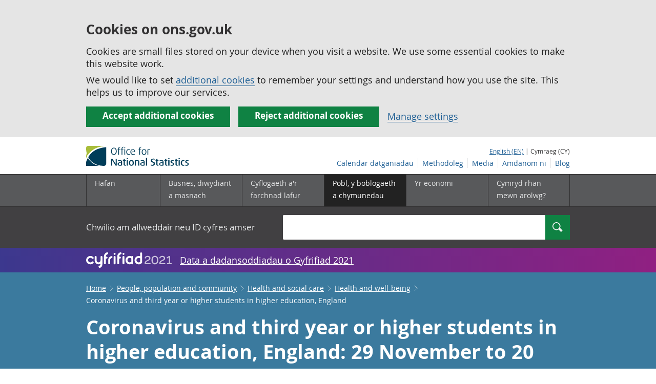

--- FILE ---
content_type: text/html;charset=utf-8
request_url: https://cy.ons.gov.uk/peoplepopulationandcommunity/healthandsocialcare/healthandwellbeing/bulletins/coronavirusandthirdyearhighereducationstudentsengland/29novemberto20december2021
body_size: 14654
content:
<!DOCTYPE html>
<html lang="cy">
    <head>
        <title>Coronavirus and third year or higher students in higher education, England - Office for National Statistics</title>
        <meta charset="utf-8" />
        <meta content="width=device-width,initial-scale=1.0,user-scalable=1" name="viewport">
        <meta name="theme-color" content="#58595B">
        <meta name="apple-mobile-web-app-status-bar-style" content="#58595B">

        <meta name="description" content="Experimental statistics from the Student Experiences Insights Survey (SEIS) in England. Includes information on the behaviours, plans, opinions and well-being of higher education students in their third year or higher in the context of guidance on the coronavirus (COVID-19) pandemic.">

        
            <link rel="canonical" href="/peoplepopulationandcommunity/healthandsocialcare/healthandwellbeing/bulletins/coronavirusandthirdyearhighereducationstudentsengland/29novemberto20december2021" />
        
        <link rel="stylesheet" type="text/css" href="//cdn.ons.gov.uk/sixteens/418c927/css/main.css">
		

        <script>
    // extractValue extracts the value from an undecodeable json cookie string
    function extractValue(key, extractionString) {
        const extractionRegex = new RegExp(`'${key}':(.*?)[,}]`)
        const match = extractionString.match(extractionRegex)
        if (match) {
            return match[1]
        }
        
        return null
    }

    // getUsageCookieValue reads the ons_cookie_policy to determine the user's usage preference. 
    // When no policy is found, the user is opted out by default.
    function getUsageCookieValue() {
        // ons_cookie_policy handler
        var policyCookie = document.cookie.match('(?:^|; )ons_cookie_policy=({.*?})');
        if (policyCookie) {
            console.debug('ons_cookie_policy found');

            var usageValue = extractValue("usage", policyCookie[1]);
            console.debug('usage is', usageValue);

            // this needs to be the inverse - if usage is true the returned value is false and vice versa
            // user is stating whether they are opting out of usage cookie
            return (usageValue == "true") ? false : true
        }
        console.debug('no cookie found - opting out');
        return true
    }

    // unescape html entities
    function htmlUnescape(str){
        return str
                .replace(/&#x3D;/g, "=");
    }

    
    var dataLayer = [{
        contentTitle: htmlUnescape("Coronavirus and third year or higher students in higher education, England: 29 November to 20 December 2021"),
        analyticsOptOut: getUsageCookieValue(),
        "gtm.whitelist": ["google","hjtc","lcl"],
        "gtm.blacklist": ["customScripts","sp","adm","awct","k","d","j"]
    }];

    
    dataLayer[0]["releaseDate"] = "2022/01/24";
    

    

    
    


    
    
        
            
                dataLayer[0]["latestRelease"] = "yes";
                dataLayer[0]["url"] = "/peoplepopulationandcommunity/healthandsocialcare/healthandwellbeing/bulletins/coronavirusandthirdyearhighereducationstudentsengland/29novemberto20december2021";
            
        
    

    
    
        
            dataLayer[0]["wordCount"] = 2951
        
    

    
    

    

</script>


        <!-- Google Tag Manager -->
        <script>(function(w,d,s,l,i){w[l]=w[l]||[];w[l].push({'gtm.start':
                new Date().getTime(),event:'gtm.js'});var f=d.getElementsByTagName(s)[0],
                j=d.createElement(s),dl=l!='dataLayer'?'&l='+l:'';j.async=true;j.src=
                'https://www.googletagmanager.com/gtm.js?id='+i+dl;f.parentNode.insertBefore(j,f);
        })(window,document,'script','dataLayer','GTM-MBCBVQS');</script>
        <!-- End Google Tag Manager -->

        
    <script type="application/ld+json">
        {
            "@context": "http://schema.org",
            
            "description": "Experimental statistics from the Student Experiences Insights Survey (SEIS) in England. Includes information on the behaviours, plans, opinions and well-being of higher education students in their third year or higher in the context of guidance on the coronavirus (COVID-19) pandemic.",
            
             "@type": "Article",
"headLine": "Coronavirus and third year or higher students in higher education, England",
"datePublished": "2022-01-24T00:00:00.000Z",
"dateModified": "2022-01-24T00:00:00.000Z",
"author": {
    "@type": "Person",
    "name": "Chris Johnston and Tom Hunter"
},

"mainEntityOfPage": "/peoplepopulationandcommunity/healthandsocialcare/healthandwellbeing/bulletins/coronavirusandthirdyearhighereducationstudentsengland/29novemberto20december2021",
"publisher": {
    "@type": "GovernmentOrganization",
    "name": "Office for National Statistics",  
    "logo": "https://cdn.ons.gov.uk/assets/images/ons-logo/v2/ons-logo.png"
}, 
            
            "url": "https://cy.ons.gov.uk/peoplepopulationandcommunity/healthandsocialcare/healthandwellbeing/bulletins/coronavirusandthirdyearhighereducationstudentsengland/29novemberto20december2021",
            "license": "http://www.nationalarchives.gov.uk/doc/open-government-licence/version/3/"
        }
    </script>


		
		

	</head>
	<body class="bulletin">
    <script>document.body.className = ((document.body.className) ? document.body.className + ' js' : 'js');</script>
    <form action="/cookies/accept-all" method="GET" id="global-cookie-message"
      class="cookies-banner cookies-banner--hidden js-cookies-banner-form clearfix"
      aria-label="cookie banner">
    <div class="cookies-banner__wrapper wrapper js-cookies-banner-inform">
        <div>
            <div class="cookies-banner__message adjust-font-size--18">
                <h3 class="cookies-banner__heading">Cookies on ons.gov.uk</h3>
                <p class="cookies-banner__body">Cookies are small files stored on your device when you visit a website. We use some essential cookies to make this website work.</p>
                <p class="cookies-banner__body">We would like to set <a href="/cookies">additional cookies</a> to remember your settings and understand how you use the site. This helps us to improve our services.</p>
            </div>
            <div class="cookies-banner__buttons">
                <div class="nojs--hide cookies-banner__button cookies-banner__button--accept">
                    <button class="btn btn--full-width btn--primary btn--focus margin-right--2 font-weight-700 font-size--17 text-wrap js-accept-cookies" data-gtm-accept-cookies="true" type="submit" data-action="accept" tabindex="0">
                        Accept additional cookies
                    </button>
                </div>
                <div class="nojs--hide cookies-banner__button cookies-banner__button--reject">
                    <button class="btn btn--full-width btn--primary btn--focus margin-right--2 font-weight-700 font-size--17 text-wrap js-reject-cookies" data-gtm-accept-cookies="false" type="submit" data-action="reject" tabindex="0">
                        Reject additional cookies
                    </button>
                </div>
                <div class="cookies-banner__button">
                    <a href="/cookies">Manage settings</a>
                </div>
            </div>
        </div>
    </div>
    <div class="hidden js-cookies-banner-confirmation" tabindex="-1">
        <div class="cookies-banner__wrapper wrapper">
            <div class="col">
                <div class="cookies-banner__message adjust-font-size--18">
                    <p class="cookies-banner__confirmation-message">
                        <span class="hidden ons-js-accepted-text">You have accepted all additional cookies.</span>
                        <span class="hidden ons-js-rejected-text">You have rejected all additional cookies.</span>
                        <span>You can <a href="/cookies">change your cookie preferences</a> at any time.</span>
                        <button type="button" class="cookies-banner__button--hide js-hide-cookies-banner">Hide</button>
                    </p>
                </div>
            </div>
        </div>
    </div>
</form>


    <!-- Google Tag Manager (noscript) -->
    <noscript><iframe src="https://www.googletagmanager.com/ns.html?id=GTM-MBCBVQS"
                      height="0" width="0" style="display:none;visibility:hidden"></iframe></noscript>
    <!-- End Google Tag Manager (noscript) -->

        
        
		

		

		
		 						
















	<header >
	
    <a class="skiplink" href="#main" tabindex="0">
        Skip to main content
    </a>
	
  
  

	
	
	<div id="pagePath" class="hide">/peoplepopulationandcommunity/healthandsocialcare/healthandwellbeing/bulletins/coronavirusandthirdyearhighereducationstudentsengland/29novemberto20december2021</div>
	
		<div class="wrapper">
			<div class="header col-wrap">
				<div class="col col--lg-one-third col--md-one-third">
					<a href="/">
						<!--[if lte IE 8]>
							<img class="logo" src="https://cdn.ons.gov.uk/assets/images/ons-logo/v2/ons-logo.png" alt="Logo Swyddfa Ystadegau Gwladol - Hafan">
						<![endif]-->
						<img class="logo" src="https://cdn.ons.gov.uk/assets/images/ons-logo/v2/ons-logo.svg" alt="Logo Swyddfa Ystadegau Gwladol - Hafan">
					</a>
				</div>
				
                <div class="col col--lg-two-thirds col--md-two-thirds hide--sm print--hide language--js__container">
                    
                    <div class="language">
                        
                            <a href="

    //www.ons.gov.uk/peoplepopulationandcommunity/healthandsocialcare/healthandwellbeing/bulletins/coronavirusandthirdyearhighereducationstudentsengland/29novemberto20december2021


" class="language__link" lang="en-GB">English (EN)</a>
                            <span> | Cymraeg (CY)</span>
                        
                    </div>
                </div>
				<div class="secondary-nav col col--lg-two-thirds col--md-two-thirds print--hide">
					<ul class="secondary-nav__list js-nav-clone__list">
                        <li class="secondary-nav__item">
                            <a class="secondary-nav__link  js-nav-clone__link" href="/releasecalendar">Calendar datganiadau</a>
                        </li>
                        <li class="secondary-nav__item">
                            <a class="secondary-nav__link  js-nav-clone__link" href="/methodology">Methodoleg</a>
                        </li>
                        <li class="secondary-nav__item">
                            <a class="secondary-nav__link  js-nav-clone__link" href="/news">Media</a>
                        </li>
						<li class="secondary-nav__item">
							<a class="secondary-nav__link  js-nav-clone__link" href="/aboutus">Amdanom ni</a>
						</li>
						<li class="secondary-nav__item">
							<a class="secondary-nav__link js-nav-clone__link" rel="noopener noreferrer" href="https://blog.ons.gov.uk/">Blog</a>
						</li>
					</ul>
				</div>
				
			</div>
		</div>
	

	
	
	<div class="primary-nav print--hide">
		<nav aria-label="Header links">
			
			<ul class="nav--controls">
				<li class="nav--controls__item">
					<a href="#nav-primary" id="menu-toggle" aria-controls="nav-primary" aria-expanded="false" class="nav--controls__menu">
						<span class="nav--controls__text">Dewislen</span>
					</a>
				</li>
				<li class="nav--controls__item ">
					<a href="#nav-search" id="search-toggle" aria-controls="nav-search" aria-expanded="false" class="nav--controls__search" aria-label="Search">
						<span class="nav--controls__text">Chwilio</span>
					</a>
				</li>
			</ul>
			
			<ul class="wrapper nav-main--hidden primary-nav__list" id="nav-primary" aria-expanded="false">
				<li class="primary-nav__item  js-nav hide--sm old-ie--display-block"><a class="primary-nav__link col col--md-7 col--lg-9" href="/">Hafan</a></li>
				
				
				
				
				
				<li class="primary-nav__item js-nav js-expandable ">
					<a class="primary-nav__link col col--md-8 col--lg-10" href="/businessindustryandtrade" aria-expanded="false" aria-label="Busnes, diwydiant a masnach is-dewislen">
						<span aria-hidden="true" class="expansion-indicator"></span>
						<span class="submenu-title">
							Busnes, diwydiant a masnach
						</span>
					</a>
					<ul class="primary-nav__child-list col col--md-16 col--lg-20 js-expandable__content js-nav-hidden jsEnhance" aria-expanded="false" aria-label="submenu">
						
						
						<li class="primary-nav__child-item  js-expandable__child">
							<a class="primary-nav__child-link" tabindex="-1" href="/businessindustryandtrade/business" >Busnes</a>
						</li>
						
						<li class="primary-nav__child-item  js-expandable__child">
							<a class="primary-nav__child-link" tabindex="-1" href="/businessindustryandtrade/constructionindustry" >Diwydiant adeiladu</a>
						</li>
						
						<li class="primary-nav__child-item  js-expandable__child">
							<a class="primary-nav__child-link" tabindex="-1" href="/businessindustryandtrade/internationaltrade" >Masnach ryngwladol</a>
						</li>
						
						<li class="primary-nav__child-item  js-expandable__child">
							<a class="primary-nav__child-link" tabindex="-1" href="/businessindustryandtrade/changestobusiness" >Newidiadau i fusnesau</a>
						</li>
						
						<li class="primary-nav__child-item  js-expandable__child">
							<a class="primary-nav__child-link" tabindex="-1" href="/businessindustryandtrade/itandinternetindustry" >Y diwydiant TG a&#x27;r rhyngrwyd</a>
						</li>
						
						<li class="primary-nav__child-item  js-expandable__child">
							<a class="primary-nav__child-link" tabindex="-1" href="/businessindustryandtrade/manufacturingandproductionindustry" >Y diwydiant gweithgynhyrchu a chynhyrchu</a>
						</li>
						
						<li class="primary-nav__child-item  js-expandable__child">
							<a class="primary-nav__child-link" tabindex="-1" href="/businessindustryandtrade/retailindustry" >Y diwydiant manwerthu</a>
						</li>
						
						<li class="primary-nav__child-item  js-expandable__child">
							<a class="primary-nav__child-link" tabindex="-1" href="/businessindustryandtrade/tourismindustry" >Y diwydiant twristiaeth</a>
						</li>
						
					</ul>
				</li>
				
				
				
				<li class="primary-nav__item js-nav js-expandable ">
					<a class="primary-nav__link col col--md-8 col--lg-10" href="/employmentandlabourmarket" aria-expanded="false" aria-label="Cyflogaeth a&#x27;r farchnad lafur is-dewislen">
						<span aria-hidden="true" class="expansion-indicator"></span>
						<span class="submenu-title">
							Cyflogaeth a&#x27;r farchnad lafur
						</span>
					</a>
					<ul class="primary-nav__child-list col col--md-16 col--lg-20 js-expandable__content js-nav-hidden jsEnhance" aria-expanded="false" aria-label="submenu">
						
						
						<li class="primary-nav__child-item  js-expandable__child">
							<a class="primary-nav__child-link" tabindex="-1" href="/employmentandlabourmarket/peopleinwork" >Pobl mewn gwaith</a>
						</li>
						
						<li class="primary-nav__child-item  js-expandable__child">
							<a class="primary-nav__child-link" tabindex="-1" href="/employmentandlabourmarket/peoplenotinwork" >Pobl nad ydynt mewn gwaith</a>
						</li>
						
					</ul>
				</li>
				
				
				
				
				
				
				
				
				
				
				
				
				
				<li class="primary-nav__item js-nav js-expandable primary-nav__item--active">
					<a class="primary-nav__link col col--md-8 col--lg-10" href="/peoplepopulationandcommunity" aria-expanded="false" aria-label="Pobl, y boblogaeth a chymunedau is-dewislen">
						<span aria-hidden="true" class="expansion-indicator"></span>
						<span class="submenu-title">
							Pobl, y boblogaeth a chymunedau
						</span>
					</a>
					<ul class="primary-nav__child-list col col--md-16 col--lg-20 js-expandable__content js-nav-hidden jsEnhance" aria-expanded="false" aria-label="submenu">
						
						
						<li class="primary-nav__child-item  js-expandable__child">
							<a class="primary-nav__child-link" tabindex="-1" href="/peoplepopulationandcommunity/educationandchildcare" >Addysg a gofal plant</a>
						</li>
						
						<li class="primary-nav__child-item  js-expandable__child">
							<a class="primary-nav__child-link" tabindex="-1" href="/peoplepopulationandcommunity/armedforcescommunity" >Armed forces community</a>
						</li>
						
						<li class="primary-nav__child-item  js-expandable__child">
							<a class="primary-nav__child-link" tabindex="-1" href="/peoplepopulationandcommunity/personalandhouseholdfinances" >Cyllid personol a chyllid aelwydydd</a>
						</li>
						
						<li class="primary-nav__child-item  js-expandable__child">
							<a class="primary-nav__child-link" tabindex="-1" href="/peoplepopulationandcommunity/elections" >Etholiadau</a>
						</li>
						
						<li class="primary-nav__child-item  js-expandable__child">
							<a class="primary-nav__child-link" tabindex="-1" href="/peoplepopulationandcommunity/birthsdeathsandmarriages" >Genedigaethau, marwolaethau a phriodasau</a>
						</li>
						
						<li class="primary-nav__child-item  js-expandable__child">
							<a class="primary-nav__child-link" tabindex="-1" href="/peoplepopulationandcommunity/leisureandtourism" >Hamdden a thwristiaeth</a>
						</li>
						
						<li class="primary-nav__child-item  js-expandable__child">
							<a class="primary-nav__child-link" tabindex="-1" href="/peoplepopulationandcommunity/culturalidentity" >Hunaniaeth ddiwylliannol</a>
						</li>
						
						<li class="primary-nav__child-item primary-nav__child-item--active js-expandable__child">
							<a class="primary-nav__child-link" tabindex="-1" href="/peoplepopulationandcommunity/healthandsocialcare" >Iechyd a gofal cymdeithasol</a>
						</li>
						
						<li class="primary-nav__child-item  js-expandable__child">
							<a class="primary-nav__child-link" tabindex="-1" href="/peoplepopulationandcommunity/wellbeing" >Lles</a>
						</li>
						
						<li class="primary-nav__child-item  js-expandable__child">
							<a class="primary-nav__child-link" tabindex="-1" href="/peoplepopulationandcommunity/householdcharacteristics" >Nodweddion aelwydydd</a>
						</li>
						
						<li class="primary-nav__child-item  js-expandable__child">
							<a class="primary-nav__child-link" tabindex="-1" href="/peoplepopulationandcommunity/populationandmigration" >Poblogaeth ac ymfudo</a>
						</li>
						
						<li class="primary-nav__child-item  js-expandable__child">
							<a class="primary-nav__child-link" tabindex="-1" href="/peoplepopulationandcommunity/housing" >Tai</a>
						</li>
						
						<li class="primary-nav__child-item  js-expandable__child">
							<a class="primary-nav__child-link" tabindex="-1" href="/peoplepopulationandcommunity/crimeandjustice" >Troseddu a chyfiawnder</a>
						</li>
						
					</ul>
				</li>
				
				
				
				
				
				<li class="primary-nav__item js-nav js-expandable ">
					<a class="primary-nav__link col col--md-8 col--lg-10" href="/economy" aria-expanded="false" aria-label="Yr economi is-dewislen">
						<span aria-hidden="true" class="expansion-indicator"></span>
						<span class="submenu-title">
							Yr economi
						</span>
					</a>
					<ul class="primary-nav__child-list col col--md-16 col--lg-20 js-expandable__content js-nav-hidden jsEnhance" aria-expanded="false" aria-label="submenu">
						
						
						<li class="primary-nav__child-item  js-expandable__child">
							<a class="primary-nav__child-link" tabindex="-1" href="/economy/economicoutputandproductivity" >Allgynnyrch economaidd a chynhyrchiant</a>
						</li>
						
						<li class="primary-nav__child-item  js-expandable__child">
							<a class="primary-nav__child-link" tabindex="-1" href="/economy/investmentspensionsandtrusts" >Buddsoddiadau, pensiynau ac ymddiriedolaethau</a>
						</li>
						
						<li class="primary-nav__child-item  js-expandable__child">
							<a class="primary-nav__child-link" tabindex="-1" href="/economy/environmentalaccounts" >Cyfrifon amgylcheddol</a>
						</li>
						
						<li class="primary-nav__child-item  js-expandable__child">
							<a class="primary-nav__child-link" tabindex="-1" href="/economy/nationalaccounts" >Cyfrifon gwladol</a>
						</li>
						
						<li class="primary-nav__child-item  js-expandable__child">
							<a class="primary-nav__child-link" tabindex="-1" href="/economy/regionalaccounts" >Cyfrifon rhanbarthol </a>
						</li>
						
						<li class="primary-nav__child-item  js-expandable__child">
							<a class="primary-nav__child-link" tabindex="-1" href="/economy/grossdomesticproductgdp" >Cynnyrch Domestig Gros (CDG) </a>
						</li>
						
						<li class="primary-nav__child-item  js-expandable__child">
							<a class="primary-nav__child-link" tabindex="-1" href="/economy/grossvalueaddedgva" >Gwerth Ychwanegol Gros</a>
						</li>
						
						<li class="primary-nav__child-item  js-expandable__child">
							<a class="primary-nav__child-link" tabindex="-1" href="/economy/governmentpublicsectorandtaxes" >Llywodraeth, y sector cyhoeddus a threthi</a>
						</li>
						
						<li class="primary-nav__child-item  js-expandable__child">
							<a class="primary-nav__child-link" tabindex="-1" href="/economy/inflationandpriceindices" >Mynegeion chwyddiant a phrisiau</a>
						</li>
						
					</ul>
				</li>
				
				
				
				
				
				
				
				<li class="primary-nav__item  js-nav">
					<a class="primary-nav__link  col col--md-8 col--lg-10" href="/surveys">
						Cymryd rhan mewn arolwg?
					</a>
				</li>
				<li class="hide--md primary-nav__language">
					
						<a href="

    //www.ons.gov.uk/peoplepopulationandcommunity/healthandsocialcare/healthandwellbeing/bulletins/coronavirusandthirdyearhighereducationstudentsengland/29novemberto20december2021


" class="language__link">English (EN)</a>
						<span> | Cymraeg (CY)</span>
					
				</li>
			</ul>
		</nav>
	</div>
	
	
		<div class="search nav-search--hidden print--hide" id="searchBar" role="search">
			<div class="wrapper">
				<form class="col-wrap search__form" action="/search">
					<label class="search__label col col--md-23 col--lg-24" for="nav-search">Chwilio am allweddair neu ID cyfres amser</label>
					<input type="search" autocomplete="off" class="search__input col col--md-21 col--lg-32" id="nav-search" name="q" value="">
					<button type="submit" class="search__button col--md-3 col--lg-3" id="nav-search-submit" aria-label="Search">
						<span class="visuallyhidden">Chwilio</span>
						<span class="icon icon-search--light"></span>
					</button>
				</form>
			</div>
		</div>
	
	<div class="promo__background--plum-gradient">
    <div class="wrapper">
        <div class="banner--half-padding">
            <p class="margin-top--0 margin-bottom--0 padding-bottom--0 padding-top--0 flex flex-wrap-wrap banner--vertical-center">
                <a class="flex" href="/census"><img src="https://cdn.ons.gov.uk/assets/images/census-logo/logo-census-2021-white-landscape-cy.svg" title="Cyfrifiad 2021" alt="" class="header__svg-logo margin-right--1" xmlns="http://www.w3.org/2000/svg" focusable="false" width="167" height="32" viewBox="0 0 242 44" aria-labelledby="census-logo-banner" />
                <a class="margin-top--0 text--white font-size--18 underline-link" href="/census">Data a dadansoddiadau o Gyfrifiad 2021</a>
            </p>
        </div>
    </div>
</div>
	
</header>




	
    <div class="page-bulletins background--astral text--white">
  <div class="wrapper">
    <div class="col-wrap">
      <div class="col">
        <nav aria-label="Bulletin breadcrumbs">
          <div class="breadcrumb-bulletins print--hide">
            <ol class="breadcrumb-bulletins__list">
              
                <li class="breadcrumb-bulletins__item">
                  <span
                    class="icon icon-arrow-back--light-small hide--md"
                  ></span>
                  <a
                    class="breadcrumb-bulletins__link"
                    href="/"
                  >Home</a>
                  <span
                    class="icon icon-arrow-forward--light-small hide--sm"
                  ></span>
                </li>
              
                <li class="breadcrumb-bulletins__item">
                  <span
                    class="icon icon-arrow-back--light-small hide--md"
                  ></span>
                  <a
                    class="breadcrumb-bulletins__link"
                    href="/peoplepopulationandcommunity"
                  >People, population and community</a>
                  <span
                    class="icon icon-arrow-forward--light-small hide--sm"
                  ></span>
                </li>
              
                <li class="breadcrumb-bulletins__item">
                  <span
                    class="icon icon-arrow-back--light-small hide--md"
                  ></span>
                  <a
                    class="breadcrumb-bulletins__link"
                    href="/peoplepopulationandcommunity/healthandsocialcare"
                  >Health and social care</a>
                  <span
                    class="icon icon-arrow-forward--light-small hide--sm"
                  ></span>
                </li>
              
                <li class="breadcrumb-bulletins__item">
                  <span
                    class="icon icon-arrow-back--light-small hide--md"
                  ></span>
                  <a
                    class="breadcrumb-bulletins__link"
                    href="/peoplepopulationandcommunity/healthandsocialcare/healthandwellbeing"
                  >Health and well-being</a>
                  <span
                    class="icon icon-arrow-forward--light-small hide--sm"
                  ></span>
                </li>
              
              <li class="breadcrumb-bulletins__item">
                Coronavirus and third year or higher students in higher education, England
              </li>
            </ol>
          </div>
        </nav>
      </div>
    </div>
  </div>
</div>




		
<main id="main" role="main" tabindex="-1">

	
	
		<div class="page-bulletins background--astral text--white">
    <div class="wrapper">
        <div class="col-wrap">
            <div class="col">
                <div class="col margin-left--0">
                    <h1 class="padding-bottom--0 padding-top--0 margin-top--2 font-weight-700 margin-bottom--2 ">Coronavirus and third year or higher students in higher education, England: 29 November to 20 December 2021</h1>
                    <p class="page-bulletins--Summary margin-right-md--2 margin-bottom--3 padding-bottom--0 padding-top--0">
                    
                        
                            Experimental statistics from the Student Experiences Insights Survey (SEIS) in England. Includes information on the behaviours, plans, opinions and well-being of higher education students in their third year or higher in the context of guidance on the coronavirus (COVID-19) pandemic.
                        
                    </p>
                </div>
            </div> 
        </div> 
    </div> 
    <div class="wrapper">
        <div class="col-wrap">
            

    
    
        <div class="col alert-release-banner alert-release-banner__latest">
            <p class="alert-release-banner__title">Hwn yw&#x27;r datganiad diweddaraf.
                <a href="/peoplepopulationandcommunity/healthandsocialcare/healthandwellbeing/bulletins/coronavirusandthirdyearhighereducationstudentsengland/previousreleases">Gweld datganiadau blaenorol</a>
            </p>
        </div>
    


            
            
            
        </div>
    </div>
    <div class="wrapper">
        
        <div class="col-wrap margin-top--3 margin-left--0">
            
            <p class="col  col--md-12 col--lg-15 margin-bottom-sm--1 margin-bottom-md--3 margin-top-sm--1 padding-bottom--0 padding-top--0">
                <span class="font-weight-700">Cyswllt: </span><br/><a href="mailto:publicservicesanalysis@ons.gov.uk" class="text--white"><span class="visuallyhidden">Email </span>Chris Johnston and Tom Hunter</a>
            </p>

            <p class="col  col--md-one-third col--lg-one-third margin-bottom-sm--1 margin-bottom-md--3 margin-top--0 padding-bottom--0 padding-top--0">
                <span class="font-weight-700">Dyddiad y datganiad: </span><br/>24 January 2022<br/>
                
            </p>

            <p class="col  col--md-one-third col--lg-one-third margin-bottom-sm--3 margin-bottom-md--3 margin-top--0 padding-bottom--0 padding-top--0">
                <span class="font-weight-700">Cyhoeddiad nesaf: </span><br/>To be announced
            </p>
        </div>
    </div>
</div>

	

<div class="page-content">
	
    <div class="wrapper">
        
        <div class="col-wrap border-bottom--iron-md">
            
            <div class="col col--md-31 col--lg-41 margin-left-md--1">
	<div class="table-of-contents print--avoid-break">
		<h2 class="table-of-contents__title">Cynnwys</h2>
		<ol id="toc" class="table-of-contents__list">
			
			<li class="table-of-contents__item">
				<a href="#main-points" class="js-scroll">Main points</a>
			</li>
			
			<li class="table-of-contents__item">
				<a href="#impact-of-the-coronavirus-covid-19-pandemic-on-academic-performance" class="js-scroll">Impact of the coronavirus (COVID-19) pandemic on academic performance</a>
			</li>
			
			<li class="table-of-contents__item">
				<a href="#preparedness-for-next-steps-after-university" class="js-scroll">Preparedness for next steps after university</a>
			</li>
			
			<li class="table-of-contents__item">
				<a href="#student-satisfaction-and-well-being" class="js-scroll">Student satisfaction and well-being</a>
			</li>
			
			<li class="table-of-contents__item">
				<a href="#student-behaviour" class="js-scroll">Student behaviour</a>
			</li>
			
			<li class="table-of-contents__item">
				<a href="#coronavirus-and-third-year-or-higher-students-in-higher-education-data" class="js-scroll">Coronavirus and third year or higher students in higher education data</a>
			</li>
			
			<li class="table-of-contents__item">
				<a href="#glossary" class="js-scroll">Glossary</a>
			</li>
			
			<li class="table-of-contents__item">
				<a href="#measuring-the-data" class="js-scroll">Measuring the data</a>
			</li>
			
			<li class="table-of-contents__item">
				<a href="#strengths-and-limitations" class="js-scroll">Strengths and limitations</a>
			</li>
			
			<li class="table-of-contents__item">
				<a href="#related-links" class="js-scroll">Related links</a>
			</li>
			
			
			
		</ol>
	</div>
</div>
            
            
            	

<div class="col col--md-15 col--lg-16 margin-bottom-sm--2 margin-top-md--7 margin-bottom-md--2 margin-left-lg--2 padding-bottom-sm--2 padding-left-sm--1 padding-bottom-md--1 border-top--iron-sm border-right--iron-sm border-bottom--iron-sm border-left--iron-sm border-top--iron-md border-right--iron-md border-bottom--iron-md border-left--iron-md js-print-pdf print--hide">
    <p class="text-right--md padding-top-md--0 padding-bottom-md--0 height--5 margin-bottom-md--0 print--hide nojs--hide js--show">
        <a href="" class="link-complex nojs--hide js--show js-print-page">
            Argraffu&#x27;r <span class="lowercase">
Bwletin ystadegol



















</span>
        </a>
        <span class="icon icon-print--dark"></span>
    </p>
    <p class="text-right--md padding-top-md--0 padding-bottom-md--0 height--5 margin-top-md--1 print--hide">
        <a href="/peoplepopulationandcommunity/healthandsocialcare/healthandwellbeing/bulletins/coronavirusandthirdyearhighereducationstudentsengland/29novemberto20december2021/pdf" class="link-complex js-pdf-dl-link" aria-label="Download Coronavirus and third year or higher students in higher education, England as PDF">
            Lawrlwytho fel PDF
        </a>
        <span class="icon icon-download--dark"></span>
    </p>
</div>
            
        </div>

		
		<div class="hide--md margin-top-sm--1">



	<div class=" margin-bottom-sm--2 margin-bottom-md--2 print--hide">
		<a class="btn btn--primary btn--full-width" href="/peoplepopulationandcommunity/healthandsocialcare/healthandwellbeing/bulletins/coronavirusandthirdyearhighereducationstudentsengland/29novemberto20december2021/relateddata" data-gtm-title="" data-gtm-type="related-data">
			
			

			
			
				Gweld yr holl ddata a ddefnyddir yn y <span class="lowercase">
Bwletin ystadegol



















</span>
			

			
			
		</a>
	</div>
</div>

        
        <article class="col col--md-36 col--lg-39 page-content__main-content padding-bottom">
            
                <div id="main-points" class="section__content--markdown">
                    <section>
                        <header>
                            <h2><span class="section__content-number">1.</span> Main points</h2>
                        </header>
                        <ul>
  <li><p>Two-thirds (67%) of third year or higher students said that the coronavirus (COVID-19) pandemic had a major or significant impact on their academic performance, significantly higher than the student population as a whole (48%).</p></li>
  <li><p>Half of third year or higher students (50%) felt very or fairly likely to achieve the level of attainment they expected at the start of their degree or course.</p></li>
  <li><p>Around four in ten (43%) third year or higher students said they felt fairly or very unprepared for their next step after graduating or finishing their course.</p></li>
  <li><p>Current levels of satisfaction with both academic and social experience have increased significantly from the 2020 to 2021 academic year, the year most affected by the coronavirus pandemic, but for social experiences, it is still significantly lower than in 2019 to 2020.</p></li>
  <li><p>The average level of life satisfaction was significantly lower among third year or higher students (6.0) than both all students (6.7) and the adult population in Great Britain (7.0).</p></li>
  <li><p>Third year or higher students were significantly more likely to report their mental health and well-being had worsened since the start of the Autumn 2021 term (46%) than all students (28%).</p></li>
</ul><p><div class="markdown-warning-box--container margin-bottom-sm--3 margin-bottom-md--4">
    <span aria-label="Warning text" class="markdown-warning-box--icon">!</span>
    <div class="markdown-warning-box--text padding-left--4">
        <p>The statistics presented are experimental statistics, so care needs to be taken when interpreting them. This survey has a relatively small sample size of 870 and low response rate of 1.8%. While this has been weighted and is comparable with findings of similar surveys, this has an impact on the level of <a href="https://www.ons.gov.uk/methodology/methodologytopicsandstatisticalconcepts/uncertaintyandhowwemeasureit">uncertainty</a> of this research. </p>
    </div>
</div>
</p><h3>Statistician’s comment</h3><p>“The coronavirus pandemic has disrupted student’s studies, with the majority saying their academic performance has been affected and that they are feeling under prepared for their next steps after graduation. </p><p>“Notably, nearly half of third year or higher students report a worsening in their mental health and their life satisfaction is still significantly below the general population. </p><p>“We thank them all for taking part in our survey and helping to provide this valuable insight.”</p><p>Follow the Public Services Analysis team on Twitter: <a href="https://twitter.com/hughstick?lang=en">@HughStick</a></p>
                        <a class="print--hide js-scroll" href="#toc">Nôl i&#x27;r tabl cynnwys</a>
                    </section>
                </div>
            
                <div id="impact-of-the-coronavirus-covid-19-pandemic-on-academic-performance" class="section__content--markdown">
                    <section>
                        <header>
                            <h2><span class="section__content-number">2.</span> Impact of the coronavirus (COVID-19) pandemic on academic performance</h2>
                        </header>
                        <p>The aim of this survey is to understand the impact of the coronavirus (COVID-19) pandemic on the experiences of students. To achieve this, we surveyed a sample of undergraduate students who attended university in the academic years of:</p>
<ul>
  <li><p>2019 to 2020, which was mostly complete before the start of the coronavirus pandemic</p></li>
  <li><p>2020 to 2021, which was the year most strongly affected by the coronavirus pandemic</p></li>
  <li><p>2021 to 2022, the current academic year</p></li>
</ul><p>This means the surveyed students were in their third year of study or higher. </p><p>Two-thirds of third year or higher students (67%) reported that the coronavirus pandemic has had a major or significant impact on their academic performance.</p><p>Students were asked to reflect on their academic performance in this and the previous two academic years, and how well they felt they performed comparatively in each year.</p><p>Over one-third (38%) of third year students said that their academic performance was better or much better in the current academic year (2021 to 2022) compared with the previous academic year (2020 to 2021). This is significantly more than the one-quarter (26%) of current third year or higher students who reported better or much better academic performance in the 2020 to 2021 academic year compared with the previous year (2019 to 2020).</p><h4>Figure 1: Students felt their academic performance improved more in the current year than the previous academic year</h4><h6>Feelings of academic performance changes between academic years, England, 29 November to 20 December 2021</h6><p><div class="js--show">

    <div class="pym-interactive" id="d0d-4804-b5da-174ec58ee04b" data-url="/visualisations/dvc1763/fig1new/index.html" data-title="Figure 1"></div>

    <details class="details">
        <summary class="details__summary" role="button" aria-label="Figure 1 embed code">Embed code</summary>
        <div class="details__body">
            <label class="embed-code__label" for="embed-d0d-4804-b5da-174ec58ee04b">Embed this interactive</label>
            <input class="embed-code__code width-md--31"
        value='<iframe width="100%" src="https://cy.ons.gov.uk/visualisations/dvc1763/fig1new/index.html"></iframe>'
                   id="embed-d0d-4804-b5da-174ec58ee04b"
                   name="embed-d0d-4804-b5da-174ec58ee04b"
                   readonly
            />
            <span class="embed-code__success-container">
                <button id="" data-id="d0d-4804-b5da-174ec58ee04b" type="button" class="btn btn--primary embed-code__button js-embed-code-copy">Copy</button>
                <span role="status"></span>
            </span>
        </div>
    </details>

</div>
</p><h4>Notes:</h4>
<ol>
  <li>Estimates are calculated from the Student Experiences Insights Survey (SEIS) for third year or higher students in England, between 29 November and 20 December 2021 (see <a href="https://www.ons.gov.uk/peoplepopulationandcommunity/healthandsocialcare/healthandwellbeing/bulletins/coronavirusandthirdyearhighereducationstudentsengland/29novemberto20december2021#glossary">Glossary</a> for more detail).</li>
  <li>Estimates for the percentage of students for whom this does not apply, preferred not to answer, or did not know are not shown, therefore percentages may not add up to 100.</li>
</ol><h6>Download the data</h6><p><a class="btn btn--primary btn--bold btn--narrow" href="https://www.ons.gov.uk/visualisations/dvc1763/fig1new/datadownload.xlsx" style="text-decoration:none;">.xlsx</a></p><h3>Level of attainment</h3><p>Students were asked about the level of attainment, such as degree grade or classification, that they expected when they started their undergraduate degree course and whether they now felt it was likely they would achieve this.</p><p>Half (50%) of students surveyed felt fairly or very likely to achieve their expected attainment level, significantly more than the quarter (26%) who felt fairly or very unlikely to do so.</p><p>However, the majority (58%) of third year or higher students reported that the coronavirus pandemic made them feel less likely to achieve the level of attainment they expected at the start of their degree course. This feeling was much stronger among the students who felt fairly or very unlikely to achieve their expected level of attainment. Nearly nine in ten (89%) of those students said that the coronavirus pandemic had made them less likely to do so.</p><h3>Learning methods</h3><p>At the time the survey was conducted, there were no restrictions on in-person activities for university students. Higher education providers were advised they should continue to deliver face-to-face teaching but should implement sensible and proportionate control measures.</p><p>The percentage of third year or higher students in the current academic year who reported their main method of learning delivery was remote or online learning was 45%. This is significantly higher than in the 2019 to 2020 academic year (32%) but significantly lower than in 2020 to 2021 (87%). Classroom-based learning was at 63% in 2019 to 2020, fell to 4% in 2020 to 2021 and is now 41% in 2021 to 2022. The differences between each year are all significant.</p><p>Please note that current third year or higher students were at different stages of their degree or course during these previous years, which may affect how much time they would spend in the classroom or learning remotely, regardless of any impact of the coronavirus pandemic. In addition, students may be choosing to take measures in response to the ongoing coronavirus pandemic beyond the guidance provided to, or by, their universities. The end of the 2019 to 2020 academic year was also affected by a national lockdown, which may have influenced how students reported their overall experience of the year.</p>
                        <a class="print--hide js-scroll" href="#toc">Nôl i&#x27;r tabl cynnwys</a>
                    </section>
                </div>
            
                <div id="preparedness-for-next-steps-after-university" class="section__content--markdown">
                    <section>
                        <header>
                            <h2><span class="section__content-number">3.</span> Preparedness for next steps after university</h2>
                        </header>
                        <p>Around 4 in 10 third year or higher students (43%) said they felt very or fairly unprepared for their next step after graduating or finishing their degree or course. This is similar to those who said they felt very or fairly prepared (38%).</p><p>There were no significant differences in how prepared students felt by whether their current teaching was in-person or remote. Around 39% of students that had zero hours of in-person teaching in the last seven days felt very or fairly prepared for their next step after graduating or finishing. This was similar to those who had more than zero hours (38%).</p><p>Around 40% of third year or higher students that were taught in-person, aside from in the 2020 to 2021 academic year, felt that they were very or fairly prepared for their next step. This was not significantly different to students who had experienced a different pattern of learning delivery methods during the same time period (44%).</p><h3>Impact of the coronavirus (COVID-19) pandemic on feelings of preparedness</h3><p>When asked if the coronavirus (COVID-19) pandemic had an impact on how prepared they felt for their next steps after graduating or finishing their degree or course, the majority (67%) said yes, with only 22% saying there was no impact. Of those reporting an impact, 88% reported it had been a negative impact and 12% reported a positive impact.</p><p>Over half (58%) of third year or higher students who were taught in-person, aside from in the 2020 to 2021 academic year, said that the pandemic made them feel less prepared for their next steps after graduating or finishing their course. This was not significantly different to students who had experienced a different pattern of learning delivery methods during the same time period (59%).</p><p><div class="markdown-box-container


">
    <p><p><strong>More about coronavirus</strong></p> <ul> <li> Find the latest on <a href="https://www.ons.gov.uk/peoplepopulationandcommunity/healthandsocialcare/conditionsanddiseases">coronavirus (COVID-19) in the UK</a>. <li> <a href="https://www.ons.gov.uk/peoplepopulationandcommunity/healthandsocialcare/conditionsanddiseases/articles/coronaviruscovid19/latestinsights">Explore the latest coronavirus data</a> from the ONS and other sources. <li> All ONS analysis, summarised in our <a href="https://www.ons.gov.uk/peoplepopulationandcommunity/healthandsocialcare/conditionsanddiseases/articles/coronaviruscovid19roundup/latest">coronavirus roundup</a>. <li> View <a href="https://www.ons.gov.uk/peoplepopulationandcommunity/healthandsocialcare/conditionsanddiseases/datalist">all coronavirus data</a>. <li> Find out how we are <a href="https://www.ons.gov.uk/news/statementsandletters/ensuringyoursafetyduringcovid19">working safely in our studies and surveys</a>. </ul> </p>
</div>
</p>
                        <a class="print--hide js-scroll" href="#toc">Nôl i&#x27;r tabl cynnwys</a>
                    </section>
                </div>
            
                <div id="student-satisfaction-and-well-being" class="section__content--markdown">
                    <section>
                        <header>
                            <h2><span class="section__content-number">4.</span> Student satisfaction and well-being</h2>
                        </header>
                        <p>Between the academic year that started before the coronavirus (COVID-19) pandemic (2019 to 2020) and the academic year most affected (2020 to 2021), the proportion of current third year or higher students reporting being satisfied or very satisfied with their academic experience fell significantly from 56% in 2019 to 2020 to 27% in 2020 to 2021. Satisfaction increased in the current academic year (2021 to 2022), with half (50%) of third year or higher students now satisfied with their academic experience. This is not significantly different from 2019 to 2020, but significantly higher than 2020 to 2021.</p><p>The proportion of current third year or higher students reporting being satisfied or very satisfied with their social experience fell significantly from 50% in 2019 to 2020 to 14% during 2020 to 2021. This has increased to 41% in the 2021 to 2022 academic year, which is significantly higher than 2020 to 2021, but still significantly lower than satisfaction in 2019 to 2020.</p><h4>Figure 2: Satisfaction with academic experiences has returned to pre-coronavirus pandemic levels, but satisfaction with social experiences is still significantly lower</h4><h6>Satisfaction with academic and social experiences, England, 29 November to 20 December 2021</h6><p><div class="js--show">

    <div class="pym-interactive" id="777-430e-afcb-fea8e0884408" data-url="/visualisations/dvc1763/fig2/index.html" data-title="Figure 2"></div>

    <details class="details">
        <summary class="details__summary" role="button" aria-label="Figure 2 embed code">Embed code</summary>
        <div class="details__body">
            <label class="embed-code__label" for="embed-777-430e-afcb-fea8e0884408">Embed this interactive</label>
            <input class="embed-code__code width-md--31"
        value='<iframe width="100%" src="https://cy.ons.gov.uk/visualisations/dvc1763/fig2/index.html"></iframe>'
                   id="embed-777-430e-afcb-fea8e0884408"
                   name="embed-777-430e-afcb-fea8e0884408"
                   readonly
            />
            <span class="embed-code__success-container">
                <button id="" data-id="777-430e-afcb-fea8e0884408" type="button" class="btn btn--primary embed-code__button js-embed-code-copy">Copy</button>
                <span role="status"></span>
            </span>
        </div>
    </details>

</div>
</p><h4>Notes:</h4>
<ol>
  <li>Estimates are calculated from the Student Experiences Insights Survey (SEIS) for third year or higher students at universities in England, between 29 November and 20 December 2021 (see <a href="https://www.ons.gov.uk/peoplepopulationandcommunity/healthandsocialcare/healthandwellbeing/bulletins/coronavirusandthirdyearhighereducationstudentsengland/29novemberto20december2021#glossary">Glossary</a> for more detail).</li>
</ol><h6>Download the data</h6><p><a class="btn btn--primary btn--bold btn--narrow" href="https://www.ons.gov.uk/visualisations/dvc1763/fig2/datadownload.xlsx" style="text-decoration:none;">.xlsx</a></p><h3>Student well-being</h3><p>The average results for third year or higher students for life satisfaction, happiness and whether the things they do are worthwhile were all significantly lower compared with all students and the adult population in Great Britain.</p><p>When asked to rate how anxious they felt yesterday, third year or higher students rated themselves significantly higher on average than all students and the adult population in Great Britain.</p><p>Third year or higher students (46%) were significantly more likely than all students (28%) to say their mental health and well-being has got slightly or much worse since the start of the Autumn term 2021. </p><p>Less than one in five (17%) third year or higher students said they feel lonely often or always, significantly higher than the adult population in Great Britain (6%).</p><h4>Figure 3: Average life satisfaction for third year or higher students is significantly lower than all students and the adult population in Great Britain</h4><h6>Average personal well-being ratings for third year or higher students, England, November and December 2021</h6><p><div class="js--show">

    <div class="pym-interactive" id="a85-4c89-aab8-e33760e6d272" data-url="/visualisations/dvc1763/fig3new/index.html" data-title="Figure 3"></div>

    <details class="details">
        <summary class="details__summary" role="button" aria-label="Figure 3 embed code">Embed code</summary>
        <div class="details__body">
            <label class="embed-code__label" for="embed-a85-4c89-aab8-e33760e6d272">Embed this interactive</label>
            <input class="embed-code__code width-md--31"
        value='<iframe width="100%" src="https://cy.ons.gov.uk/visualisations/dvc1763/fig3new/index.html"></iframe>'
                   id="embed-a85-4c89-aab8-e33760e6d272"
                   name="embed-a85-4c89-aab8-e33760e6d272"
                   readonly
            />
            <span class="embed-code__success-container">
                <button id="" data-id="a85-4c89-aab8-e33760e6d272" type="button" class="btn btn--primary embed-code__button js-embed-code-copy">Copy</button>
                <span role="status"></span>
            </span>
        </div>
    </details>

</div>
</p><h4>Notes:</h4>
<ol>
  <li>Estimates for “third year or higher students” are calculated from the Student Experiences Insights Survey (SEIS) for third year or higher students at universities in England, between 29 November and 20 December 2021 (see <a href="https://www.ons.gov.uk/peoplepopulationandcommunity/healthandsocialcare/healthandwellbeing/bulletins/coronavirusandthirdyearhighereducationstudentsengland/29novemberto20december2021#glossary">Glossary</a> for more detail).</li>
  <li>Estimates for “all students” are calculated from the Student COVID-19 Insights Survey (SCIS) for a representative sample of all Higher Education (HE) students in England, between 19 and 29 November 2021.</li>
  <li>Estimates for “adult population in Great Britain” are calculated from the Opinions and Lifestyle survey (OPN), between 1 and 12 December 2021.</li>
</ol><h6>Download the data</h6><p><a class="btn btn--primary btn--bold btn--narrow" href="https://www.ons.gov.uk/visualisations/dvc1763/fig3new/datadownload.xlsx" style="text-decoration:none;">.xlsx</a></p>
                        <a class="print--hide js-scroll" href="#toc">Nôl i&#x27;r tabl cynnwys</a>
                    </section>
                </div>
            
                <div id="student-behaviour" class="section__content--markdown">
                    <section>
                        <header>
                            <h2><span class="section__content-number">5.</span> Student behaviour</h2>
                        </header>
                        <p>The majority (94%) of third year or higher students said they would request a test if they developed coronavirus (COVID-19) symptoms. Similarly, nearly nine in ten (88%) third year or higher students would request a test if someone in their household were to develop COVID-19 symptoms.</p><p>At the time of the survey, booster doses of vaccines against COVID-19 were not available to most third year or higher students. Students were only asked if they had had one or “both” doses. No data were collected about third or booster vaccinations.</p><p>The vast majority (92%) of third year or higher students reported having at least one vaccine dose, with 89% reporting having had two doses. </p>
                        <a class="print--hide js-scroll" href="#toc">Nôl i&#x27;r tabl cynnwys</a>
                    </section>
                </div>
            
                <div id="coronavirus-and-third-year-or-higher-students-in-higher-education-data" class="section__content--markdown">
                    <section>
                        <header>
                            <h2><span class="section__content-number">6.</span> Coronavirus and third year or higher students in higher education data</h2>
                        </header>
                        <p><div class="markdown-box-container


">
    <p><a href="https://www.ons.gov.uk/peoplepopulationandcommunity/healthandsocialcare/healthandwellbeing/datasets/coronavirusandthirdyearorhigherstudentsinhighereducationengland">Coronavirus and third year or higher students in higher education, England</a><br> Dataset | Released 24 January 2022<br> Experimental statistics from the Student Experiences Insights Survey (SEIS) in England. Includes information on the behaviours, plans, opinions and well-being of higher education students in their third year or higher in the context of guidance on the coronavirus (COVID-19) pandemic. The period covered in this dataset is 29 November to 20 December 2021. </p>
</div>
</p>
                        <a class="print--hide js-scroll" href="#toc">Nôl i&#x27;r tabl cynnwys</a>
                    </section>
                </div>
            
                <div id="glossary" class="section__content--markdown">
                    <section>
                        <header>
                            <h2><span class="section__content-number">7.</span> Glossary</h2>
                        </header>
                        <h3>Third year students</h3><p>Students included in this study are undergraduate students in their third or higher year of study at universities in England.</p><h3>All higher education (HE) students in England</h3><p>The Office for National Statistics (ONS) has published a similar survey of a representative sample of all higher education (HE) students in England. This survey is called the Student COVID-19 Insights Survey (SCIS).</p><p>Where possible, comparisons have been drawn with the SCIS to compare the experiences and behaviours of third year or higher students with that of all students. Where possible, questions have been asked with identical wording in both surveys to facilitate this, but please note that the different time frames and sampling methods mean statistics are not directly comparable. The period of the SCIS used for comparison was 19 to 29 November 2021.</p><h3>Adult population in Great Britain</h3><p>Where possible, comparisons have been drawn with the <a href="https://www.ons.gov.uk/peoplepopulationandcommunity/healthandsocialcare/healthandwellbeing/datasets/coronavirusandthesocialimpactsongreatbritaindata">Opinions and Lifestyle Survey (OPN)</a> to compare the experiences and behaviours of students with the adult population in Great Britain. The comparisons are used to give a broad idea of the different experiences of each group but the statistics measure data from different timeframes, slightly different questions and different sampling methods, so are not directly comparable. The period of the OPN used was 1 to 12 December 2021.</p><h3>Statistical significance</h3><p>The statistical significance of differences has been determined by non-overlapping confidence intervals. A <a href="https://www.ons.gov.uk/methodology/methodologytopicsandstatisticalconcepts/uncertaintyandhowwemeasureit#confidence-interval">confidence interval</a> gives an indication of the degree of uncertainty of an estimate, showing the precision of a sample estimate. The 95% confidence intervals are calculated so that if we repeated the study many times, 95% of the time the true unknown value would lie between the lower and upper confidence limits. A wider interval indicates more uncertainty in the estimate. More information is available on our <a href="https://www.ons.gov.uk/methodology/methodologytopicsandstatisticalconcepts/uncertaintyandhowwemeasureit#statistical-significance">uncertainty pages</a>.</p>
                        <a class="print--hide js-scroll" href="#toc">Nôl i&#x27;r tabl cynnwys</a>
                    </section>
                </div>
            
                <div id="measuring-the-data" class="section__content--markdown">
                    <section>
                        <header>
                            <h2><span class="section__content-number">8.</span> Measuring the data</h2>
                        </header>
                        <p>The Office for National Statistics (ONS) is conducting a survey analysing third year or higher student behaviour and attitudes during the coronavirus (COVID-19) pandemic. This survey is called the Student Experiences Insights Survey (SEIS).</p><p>The survey was conducted between 29 November and 20 December 2021, using an online survey tool and all answers were self-reported. A total of 47,912 undergraduate students in their third or higher year of study at a selection of partner universities in England were invited to take part via their email address held by their institution. The response rate to the survey was 1.8%.</p><p>At the time the survey was conducted, there were no restrictions to teaching and learning in higher education providers as a result of COVID-19. More information can be found in <a href="https://www.gov.uk/government/publications/higher-education-reopening-buildings-and-campuses/higher-education-covid-19-operational-guidance">Higher education COVID-19 operational guidance</a>.</p>
                        <a class="print--hide js-scroll" href="#toc">Nôl i&#x27;r tabl cynnwys</a>
                    </section>
                </div>
            
                <div id="strengths-and-limitations" class="section__content--markdown">
                    <section>
                        <header>
                            <h2><span class="section__content-number">9.</span> Strengths and limitations</h2>
                        </header>
                        <h3>Weighting</h3><p>Estimates in this report are based on weighted counts that are representative of the population of third year or higher students studying at participating universities in England. Population totals are taken from the <a href="https://www.hesa.ac.uk/news/27-01-2021/sb258-higher-education-student-statistics">Higher Education Statistics Agency (HESA)</a> 2020 to 2021 estimates. Estimates are weighted to adjust for sex and university provider.</p><h3>Uncertainty in the data</h3><p>The experimental statistics presented in this bulletin contain <a href="https://www.ons.gov.uk/methodology/methodologytopicsandstatisticalconcepts/uncertaintyandhowwemeasureit">uncertainty</a>. As with all survey data based on a sample, they are susceptible to respondent error and bias. This survey has a low response rate of 1.8%, which increases the uncertainty and the chances of non-response bias in these statistics. In some cases, we have used confidence intervals to determine whether differences between third year or higher students, all students, and the general population of Great Britain, are statistically significant.</p>
                        <a class="print--hide js-scroll" href="#toc">Nôl i&#x27;r tabl cynnwys</a>
                    </section>
                </div>
            
                <div id="related-links" class="section__content--markdown">
                    <section>
                        <header>
                            <h2><span class="section__content-number">10.</span> Related links</h2>
                        </header>
                        <p><div class="markdown-box-container


">
    <p><a href="https://www.ons.gov.uk/peoplepopulationandcommunity/healthandsocialcare/healthandwellbeing/bulletins/coronavirusandhighereducationstudents/england19to29november2021">Coronavirus and higher education students, England, 19 to 29 November 2021</a><br> Bulletin | Released 8 December 2021<br> Experimental statistics from the Student COVID-19 Insights Survey (SCIS) in England. Includes information on the behaviours, plans, opinions and well-being of higher education students in the context of guidance on the coronavirus (COVID-19) pandemic.</p><p><a href="https://www.ons.gov.uk/peoplepopulationandcommunity/healthandsocialcare/healthandwellbeing/adhocs/13040coronavirusandhighereducationstudentsadditionaldemographicbreakdownsengland19februaryto1march2021">Coronavirus and higher education students, additional demographic breakdowns: England, 19 February to 1 March 2021</a><br> Dataset | Released 18 March 2021<br> Experimental statistics from the fifth wave of the Student COVID-19 Insights Survey. User requested data including breakdowns of several key variables from the survey by age group and by region.</p><p><a href="https://www.ons.gov.uk/peoplepopulationandcommunity/healthandsocialcare/healthandwellbeing/bulletins/coronavirusandfirstyearhighereducationstudentsengland/4octoberto11october2021">Coronavirus and first year higher education students, England, 4 to 11 October 2021</a><br> Bulletin | Released 27 October 2021<br> Experimental statistics from the Student Experiences Insights Survey (SEIS) in England. Includes information on the mental health and well-being, behaviours, plans, and opinions of first year higher education students in the context of guidance on the coronavirus (COVID-19) pandemic.</p><p><a href="https://www.ons.gov.uk/peoplepopulationandcommunity/healthandsocialcare/healthcaresystem/adhocs/12449coronavirusanduniversitystudents12octoberto18october2020england">Coronavirus and university students, 12 to 18 October 2020, England</a><br> Dataset | Released 5 November 2020<br> Experimental statistics from an initial pilot of the Student COVID-19 Insights Survey. User requested data including information on the behaviours and well-being of university students attending three English universities in the context of guidance on the coronavirus (COVID-19) pandemic.</p><p><a href="https://www.ons.gov.uk/peoplepopulationandcommunity/healthandsocialcare/healthcaresystem/adhocs/12536coronavirusanduniversitystudents3to8november2020greatbritain">Coronavirus and university students, 3 to 8 November 2020, Great Britain</a><br> Dataset | Released 18 November 2020<br> Experimental statistics from a pilot of the Student COVID-19 Insights Survey. User requested data including information on the behaviours and well-being of university students attending four British universities in the context of guidance on the coronavirus (COVID-19) pandemic.</p><p><a href="http://www.ons.gov.uk/coronavirus">Coronavirus (COVID-19) latest data and analysis</a><br> Web page | Updated as and when data become available<br> Latest data and analysis on coronavirus (COVID-19) in the UK and its effect on the economy and society.</p><p><a href="https://www.ons.gov.uk/peoplepopulationandcommunity/healthandsocialcare/conditionsanddiseases/articles/coronaviruscovid19/latestinsights">Coronavirus (COVID-19) latest insights</a><br> Interactive tool | Updated as and when data become available<br> Explore the latest data and trends about the coronavirus (COVID-19) pandemic from the Office for National Statistics (ONS) and other official sources. </p>
</div>
</p>
                        <a class="print--hide js-scroll" href="#toc">Nôl i&#x27;r tabl cynnwys</a>
                    </section>
                </div>
            
            <!-- Accordion -->
            
             <!-- Margin at bottom of article if no Accordion present -->
                <div class="margin-bottom--4">
                </div>
            
        </article>
        
        <div class="col col--md-11 col--lg-20 margin-top-md--3">
            
    
    



	<div class=" margin-bottom-sm--2 margin-bottom-md--2 print--hide">
		<a class="btn btn--primary btn--full-width" href="/peoplepopulationandcommunity/healthandsocialcare/healthandwellbeing/bulletins/coronavirusandthirdyearhighereducationstudentsengland/29novemberto20december2021/relateddata" data-gtm-title="" data-gtm-type="related-data">
			
			

			
			
				Gweld yr holl ddata a ddefnyddir yn y <span class="lowercase">
Bwletin ystadegol



















</span>
			

			
			
		</a>
	</div>

    
    


<div class="tiles__item tiles__item--nav-type flush-col">
	<h3 class="tiles__title-h3 tiles__title-h3--nav">
		Manylion cyswllt ar gyfer y <span class="lowercase">
Bwletin ystadegol



















</span>
	</h3>
	<div class="tiles__content--nav">
		<address>
			Chris Johnston and Tom Hunter<br/>
			<a href="mailto:publicservicesanalysis@ons.gov.uk">publicservicesanalysis@ons.gov.uk</a><br/>
			Ffôn: +44 1633 560479
		</address>
	</div>
</div>
    
    

    
    
    
    

        </div>
    </div> 

</div>

</main>


	<footer class="print--hide">
	<h2 class="visuallyhidden">Footer links</h2>
	<div class="footer">
		<div class="wrapper">
			<nav aria-label="Footer links">
                <div class="footer-nav col-wrap">
                    
                    <div class="col col--lg-one-third col--md-one-third">
                        <h3 class="footer-nav__heading">Cymorth</h3>
                        <ul class="footer-nav__list">
                            <li class="footer-nav__item">
                                <a href="/help/accessibility">Hygyrchedd</a>
                            </li>
                            <li class="footer-nav__item">
                                <a href="/cookies">Cwcis</a>
                            </li>
                            <li class="footer-nav__item">
                                <a href="/help/privacynotice">Preifatrwydd</a>
                            </li>
                            <li class="footer-nav__item">
                                <a href="/help/termsandconditions">Telerau ac amodau</a>
                            </li>
                        </ul>
                    </div>
                    <div class="col col--lg-one-third col--md-one-third">
                        <h3 class="footer-nav__heading">Ynglŷn ag SYG</h3>
                        <ul class="footer-nav__list">
                            <li class="footer-nav__item">
                                <a href="/aboutus/whatwedo">Beth rydym yn ei wneud</a>
                            </li>
                            <li class="footer-nav__item">
                                <a href="https://careers.ons.gov.uk">Gyrfaoedd</a>
                            </li>
                            <li class="footer-nav__item">
                                <a href="/aboutus/contactus">Cysylltu â ni</a>
                            </li>
                            <li class="footer-nav__item">
                                <a href="/news">Newyddion</a>
                            </li>
                            <li class="footer-nav__item">
                                <a href="/aboutus/transparencyandgovernance/freedomofinformationfoi">Rhyddid Gwybodaeth</a>
                            </li>
                        </ul>
                    </div>
                    
                    <div class="col col--lg-one-third col--md-one-third">
                        <h3 class="footer-nav__heading">Cysylltu â ni</h3>
                        <ul class="footer-nav__list">
                            <li class="footer-nav__item">
                                <a href="https://twitter.com/ONS" target="_blank">X</a>
                            </li>
                            <li class="footer-nav__item">
                                <a href="https://www.instagram.com/officefornationalstatistics" target="_blank">Instagram</a>
                            </li>
                            <li class="footer-nav__item">
                                <a href="https://www.facebook.com/ONS" target="_blank">Facebook</a>
                            </li>
                            <li class="footer-nav__item">
                                <a href="https://www.linkedin.com/company/office-for-national-statistics" target="_blank">LinkedIn</a>
                            </li>
                            <li class="footer-nav__item">
                                <a href="https://consultations.ons.gov.uk/" target="_blank">Ymgyngoriadau</a>
                            </li>
                            <li class="footer-nav__item">
                                <a href="https://www.statsusernetwork.ons.gov.uk/" target="_blank">Fforymau trafod</a>
                            </li>
                            <li class="footer-nav__item">
                                <a href="https://public.govdelivery.com/accounts/UKONS/subscribers/new" target="_blank">Rhybuddion ebost</a>
                            </li>
                        </ul>
                    </div>
                </div>
			</nav>
		</div>
		<div class="wrapper">
			<div class="footer-license">
				<img class="footer-license__img" alt="OGL" width="60" src="https://cdn.ons.gov.uk/assets/images/logo-ogl-footer.svg">
				<p class="footer-license__text margin-left-sm--0">
					Mae'r holl gynnwys ar gael o dan delerau'r <a href="http://www.nationalarchives.gov.uk/doc/open-government-licence/version/3/">Drwydded Llywodraeth Agored f3.0</a>, ac eithrio lle y nodir fel arall
				</p>
			</div>
		</div>
	</div>
</footer>






		
		<script src="https://ajax.googleapis.com/ajax/libs/jquery/3.7.1/jquery.min.js"></script>
        <script src="//cdn.ons.gov.uk/sixteens/418c927/js/main.js"></script>
        <script src="/js/app.js"></script>

        
        

	<script>(function(){function c(){var b=a.contentDocument||a.contentWindow.document;if(b){var d=b.createElement('script');d.innerHTML="window.__CF$cv$params={r:'9c6d2aebdd1d2a7e',t:'MTc2OTkwNDAxNw=='};var a=document.createElement('script');a.src='/cdn-cgi/challenge-platform/scripts/jsd/main.js';document.getElementsByTagName('head')[0].appendChild(a);";b.getElementsByTagName('head')[0].appendChild(d)}}if(document.body){var a=document.createElement('iframe');a.height=1;a.width=1;a.style.position='absolute';a.style.top=0;a.style.left=0;a.style.border='none';a.style.visibility='hidden';document.body.appendChild(a);if('loading'!==document.readyState)c();else if(window.addEventListener)document.addEventListener('DOMContentLoaded',c);else{var e=document.onreadystatechange||function(){};document.onreadystatechange=function(b){e(b);'loading'!==document.readyState&&(document.onreadystatechange=e,c())}}}})();</script></body>
</html>


--- FILE ---
content_type: text/html;charset=utf-8
request_url: https://cy.ons.gov.uk/visualisations/dvc1763/fig1new/index.html?initialWidth=700&childId=d0d-4804-b5da-174ec58ee04b&parentTitle=Coronavirus%20and%20third%20year%20or%20higher%20students%20in%20higher%20education%2C%20England%20-%20Office%20for%20National%20Statistics&parentUrl=https%3A%2F%2Fcy.ons.gov.uk%2Fpeoplepopulationandcommunity%2Fhealthandsocialcare%2Fhealthandwellbeing%2Fbulletins%2Fcoronavirusandthirdyearhighereducationstudentsengland%2F29novemberto20december2021
body_size: 4361
content:
<!DOCTYPE html>
<html lang="en">

<head>
  <link href='https://fonts.googleapis.com/css?family=Open+Sans:400,700' rel='stylesheet' type='text/css'>
  <title>Split bar chart</title>

  <meta name="viewport" content="width=device-width, initial-scale=1" />


  <link rel="stylesheet" href="../lib/globalStyle.css" />
  <style type="text/css">
    body {
      color: #323132;
      /* max-width:944px; */
    }

    .x.axis path {
      display: none;
    }

    path {
      fill: none;
    }

    text {
      font-family: 'Open Sans'
    }

    text.x,
    text.y {
      font-size: 12px;
      fill: #666;
    }

    line.y,
    line.x {
      stroke: #ccc;
      stroke-width: 1px;
      shape-rendering: crispEdges;
    }

    #legend {
      font-size: 12px;
    }

    h4 {
      font-size: 16px;
      line-height: 24px;
      margin: 16px 0 16px 0;
      padding: 24px 0 0 0;
      font-weight: bold;
    }

    h5 {
      font-size: 14px;
      margin: 0 0 16px 0;
      font-weight: normal;
      padding-top: 0;
    }

    h5,h6 {
      font-size: 16px;
      margin: 16px 0 8px 0;
      font-weight: 700;
      color: #323132;
    }

    ul, ol {
      margin: 16px 0;
      padding-left: 32px;
    }

    li {
        margin: 0 0 8px 0;
        line-height: 32px;
        font-weight: 400;
        font-size: 18px;
        padding: 0;
    }

    @media (max-width:767px){
        li{
          font-size:16px;
        }
    }

  	.line5-yearaverage {
  		stroke: #666;
  		stroke-dasharray: 5 8 !important;
  		stroke-linecap: round !important;
  		stroke-width: 2px !important;
  	}

    a {
        text-decoration: underline;
        font-size: 18px;
        font-weight: 400;
        line-height: 32px;
    }

    .btn {
        font-family: "Open Sans",Helvetica,Arial,sans-serif;
        display: inline-block;
        width: auto;
        cursor: pointer;
        padding: 6px 16px 10px 16px;
        border: 0 none;
        text-align: center;
        -webkit-appearance: none;
        transition: background-color 0.25s ease-out;
    }

    .btn--primary:focus {
        background-color: #0b5d30;
    }

    .btn--primary {
        background-color: #0F8243;
        color: #fff;
    }

    .visuallyhidden{
    	position: absolute;
      width: 1px;
      height: 1px;
      margin: -1px;
      padding: 0;
      overflow: hidden;
     	clip: rect(0,0,0,0);
      border: 0;
    }

  </style>
</head>

<body>
  <h5 class="visuallyhidden">Students felt they improved more in the current year than the previous academic year.</h5>
  <div aria-hidden="true" id="legend"></div>
  <div aria-hidden="true" id="graphic" style="position:relative">
    <img src="fallback.png" alt="[Chart]" />
  </div>

  <h6 id="source"></h6>
  <!-- <h6>Notes:</h6>
    <ol>
      <li>Based on area of usual residence, boundaries correct as of May 2020.</li>
      <li>Figures exclude deaths of non-residents.</li>
      <li>Based on date a death was registered rather than occurred.</li>
      <li>All figures for 2020 are provisional.</li>
      <li>The International Classification of Diseases, Tenth Edition (ICD-10) definitions are as follows: coronavirus (COVID-19) (U07.1 and U07.2).</li>
    </ol>
  <h5>Download this chart</h5>
  <a class="btn btn--primary print--hide" title="Download as xlsx" href="datadownload.xlsx">.xlsx</a> -->

  <script src="https://cdn.ons.gov.uk/vendor/d3/4.13.0/d3.min.js" type="text/javascript"></script>
  <!-- <script src="https://cdnjs.cloudflare.com/ajax/libs/d3-annotation/2.1.0/d3-annotation.js" type="text/javascript"></script> -->
  <script src="../lib/modernizr.svg.min.js" type="text/javascript"></script>
  <script src="https://cdn.ons.gov.uk/vendor/pym/1.3.2/pym.min.js" type="text/javascript"></script>
  <!-- <script src="../lib/d3-legend.min.js" type="text/javascript"></script> -->
  <script>
    var graphic = d3.select('#graphic');
    var legend = d3.select('#legend');
    var pymChild = null;

    function drawGraphic() {

      maxweek=d3.max(graphic_data,function(d){return d.date})

      var threshold_md = dvc.optional.middleBreakpoint;
      var threshold_sm = dvc.optional.mobileBreakpoint;

      if (parseInt(graphic.style("width")) < threshold_sm) {
        size = "sm";
      } else if (parseInt(graphic.style("width")) < threshold_md) {
        size = "md";
      } else {
        size = "lg";
      }

      categorySort = {}
      if(Array.isArray(dvc.essential.categorySort)){
        for (i = 0; i < dvc.essential.categorySort.length; i++) {
          categorySort[dvc.essential.categorySort[i]] = i;
        }

        graphic_data.sort(function(a, b) {
          return categorySort[a.category] - categorySort[b.category]
        })

        categories=Object.keys(categorySort)
      } else if(dvc.essential.categorySort=="descending"){
        //auto sort the array by biggest value
        graphic_data.filter(function(d){
          return d.date==maxweek
        }).sort(function(a,b){return +b.chiffre - (+a.chiffre)}).forEach(function(item, i){
          categorySort[item.category]=i
        });

        graphic_data.sort(function(a, b) {
          return categorySort[a.category] - categorySort[b.category]
        })

        categories=Object.keys(categorySort)
      } else if (dvc.essential.categorySort=="ascending"){
        graphic_data.filter(function(d){
          return d.date==maxweek
        }).sort(function(a,b){return +a.chiffre - (+b.chiffre)}).forEach(function(item, i){
          categorySort[item.category]=i
        });

        graphic_data.sort(function(a, b) {
          return categorySort[a.category] - categorySort[b.category]
        })

        categories=Object.keys(categorySort)

      }

      var margin = dvc.optional.margin[size]
      var chart_width = (parseInt(graphic.style("width"))-dvc.optional.margin_special_left) / dvc.optional.chart_every[size] - margin.left - margin.right;
      var height = Math.ceil((chart_width * dvc.optional.aspectRatio[size][1]) / dvc.optional.aspectRatio[size][0]);

      // clear out existing graphics
      graphic.selectAll("*").remove();
      legend.selectAll("*").remove();

console.log(chart_width);

      //draw legend
      legend.append('svg').attr("height", dvc.optional.legendHeight[size]).attr("width", dvc.optional.chart_every[size] * (chart_width + margin.left + margin.right)).append('g')
        .attr('transform', 'translate(5,5)')

      createLegend();

      function createLegend() {

        var prevX = 0;
        var prevY = 0;
        lineNo = 0;
        var lineNoOld = 0;

        dvc.essential.colour_palette.map(function(d) {
          return d.key
        }).forEach(function(d, i) {

          // draw legend text based on content of var legendLabels ...
          var_group = d3.select("#legend").select('svg').append("g")

          var_group.append("rect")
            .attr("class", "rect" + i)
            .attr("fill", dvc.essential.colour_palette[i].colour)
            .attr("x", 0)
            .attr("y", 0)
            .attr("width", 20)
            .attr("height", 20)

          var_group.append("text")
            .text(dvc.essential.colour_palette[i].key)
            .attr("class", "legend" + i)
            .attr("text-anchor", "start")
            .style("font-size", "12px")
            .style("fill", "#666")
            .attr('y', 15)
            .attr('x', 0);


          d3.selectAll(".legend" + (i))
            .each(calcPosition);

          function calcPosition() {


            var BBox = this.getBBox()


            //prevY =BBox.width
            d3.select(".legend" + (i))
              .attr("y", function(d) {
                if ((prevX + BBox.width + 50) > parseInt(graphic.style("width"))) {
                  lineNoOld = lineNo;
                  lineNo = lineNo + 1;
                  prevX = 0;
                }
                return eval((lineNo * 22) + 25);
              })
              .attr("x", function(d) {
                return prevX + 25;
              })


            d3.select(".rect" + (i))
              .attr("y", function(d) {

                if ((prevX + BBox.width + 50) > parseInt(graphic.style("width"))) {
                  lineNoOld = lineNo;
                  lineNo = lineNo + 1;
                  prevX = 0;
                }

                if (dvc.essential.legendStyle == "rect") {
                  return eval((lineNo * 22) + 5);
                } else {
                  return eval((lineNo * 22) + 12);

                }
              })
              .attr("x", function(d) {
                return prevX;
              })

            prevX = prevX + BBox.width + 50



          }; // end function calcPosition()
        }); // end foreach
      } // end function createLegend()

      x = d3.scaleLinear()
        .range([0, chart_width]);

      // x.domain([0,d3.max(graphic_data, function(d) {
      //   return d.upper
      // })])

      x.domain([0,45])



      colour = d3.scaleOrdinal()
        .range(dvc.essential.colour_palette.map(function(d){return d.colour}))
        .domain(dvc.essential.colour_palette.map(function(d){return d.key}))

      var xAxis = d3.axisBottom(x).tickSize(-height)

      nested = d3.nest()
        .key(function(d) {
          return d.category
        })
        .key(function(d) {
          return d.series
        })
        .sortValues(function(a,b) { return a.date - b.date; } )
        .entries(graphic_data)

      y0 = d3.scaleBand().rangeRound([0, height]).paddingInner(0.1);;


      y0.domain(d3.map(graphic_data,function(d) {
        return d.date;
      }).keys());

      y1 = d3.scaleBand();
      y1.domain(d3.map(graphic_data,function(d){return d.series}).keys()).range([0, y0.bandwidth()]);

      for(i=0;i<nested.length;i++){
        if(i%dvc.optional.chart_every[size]==0){
          drawLeftAxis()
          drawchart(nested[i].key,nested[i].values)
        }else{
          drawchart(nested[i].key,nested[i].values)
        }
      }

      function drawchart(key,data){
        var chart = d3.select("#graphic")
          .append('svg')
          .attr("width", chart_width + margin.left + margin.right)
          .attr("height", height + margin.top + margin.bottom)

// title text
          // chart.append('text')
          // .attr("x", margin.left)
          // .attr("y", 12)
          // .text(function() {
          //   return key
          // })
          // .attr('font-weight', 700)
          // .attr('font-size', "14px")
          // .call(wrap,chart_width)

          svg = chart
            .append("g")
            .attr("transform", "translate(" + margin.left + "," + margin.top + ")")

          svg
            .append('g')
            .attr('class', 'x axis')
            .attr("transform", "translate(0," + height + ")")
            .call(xAxis)
            .each(function() {
              if (i % dvc.optional.chart_every[size] == dvc.optional.chart_every[size] - 1||i==nested.length-1) {
                d3.select(this).append("text")
                  .text(dvc.essential.xAxisLabel)
                  .attr("transform", "translate(" + chart_width + "," + (margin.bottom /1.5) + ")")
                  .attr('text-anchor', 'end')
                  .attr('fill', "#666")
                  .call(wrap,chart_width);
              }
            })

          series= svg.selectAll("g.series")
          .data(data)
          .enter()
          .append('g')

          series.selectAll("rect")
          .data(function(d){return d.values})
          .enter()
          .append('rect')
          .attr('x',function(){return x(0)})
          .attr('y',function(d){return y0(d.date)+y1(d.series)})
          .attr('height',y1.bandwidth())
          .attr('width',function(d){return x(d.chiffre)-x(0)})
          .attr('fill',function(d){return colour(d.series)})
          //
          series.selectAll('line.between')
          .data(function(d){return d.values})
          .enter()
          .append('line')
          .attr('class',"between")
          .attr('x1',function(d){return x(d.lower)})
          .attr('x2',function(d){return x(d.upper)})
          .attr('y1',function(d){return y0(d.date)+y1(d.series)+y1.bandwidth()/2})
          .attr('y2',function(d){return y0(d.date)+y1(d.series)+y1.bandwidth()/2})
          .attr('stroke',"#464646")
          .attr('stroke-width',"2px")
          .attr("display",function(d){
            if(d.lower==0) {return "none" } else {
              return "block"}
          })

          series.selectAll('line.maxend')
          .data(function(d){return d.values})
          .enter()
          .append('line')
          .attr('class',"maxend")
          .attr('x1',function(d){return x(d.upper)})
          .attr('x2',function(d){return x(d.upper)})
          .attr('y1',function(d){return -5+y0(d.date)+y1(d.series)+y1.bandwidth()/2})
          .attr('y2',function(d){return  5+y0(d.date)+y1(d.series)+y1.bandwidth()/2})
          .attr('stroke',"#464646")
          .attr('stroke-width',"2px")
          .attr("display",function(d){
            if(d.upper==0) {return "none" } else {return "block"}
          })

          series.selectAll('line.minend')
          .data(function(d){return d.values})
          .enter()
          .append('line')
          .attr('class',"minend")
          .attr('x1',function(d){return x(d.lower)})
          .attr('x2',function(d){return x(d.lower)})
          .attr('y1',function(d){return -5+y0(d.date)+y1(d.series)+y1.bandwidth()/2})
          .attr('y2',function(d){return 5+y0(d.date)+y1(d.series)+y1.bandwidth()/2})
          .attr('stroke',"#464646")
          .attr('stroke-width',"2px")
          .attr("display",function(d){
            if(d.lower==0) {return "none"} else {return "block"}
          })


      }

      function drawLeftAxis(){
        var svg = d3.select("#graphic")
          .append('svg')
          .attr("width", dvc.optional.margin_special_left)
          .attr("height", height + margin.top + margin.bottom)
          .append('g')
          .attr("transform", "translate(" + dvc.optional.margin_special_left + "," + margin.top + ")")
          .append('g')
          .attr('class', 'y axis')
          .call(d3.axisLeft(y0))
      }

      function wrap(text, width) {
        text.each(function() {
          var text = d3.select(this),
              words = text.text().split(/\s+/).reverse(),
              word,
              line = [],
              lineNumber = 0,
              lineHeight = 1.1, // ems
              y = text.attr("y")!=undefined ? text.attr("y") : 0,
              dy = text.attr("dy")!=undefined ? parseFloat(text.attr("dy")) : 0,
              tspan = text.text(null).append("tspan").attr("x", 0).attr("y", y).attr("dy", dy + "em");
          while (word = words.pop()) {
            line.push(word);
            tspan.text(line.join(" "));
            if (tspan.node().getComputedTextLength() > width) {
              line.pop();
              tspan.text(line.join(" "));
              line = [word];
              tspan = text.append("tspan").attr("x", 0).attr("y", y).attr("dy", ++lineNumber * lineHeight + dy + "em").text(word);
            }
          }
        });
      }

      //create link to source
      d3.select('#source')
        .text('Source: ' + dvc.essential.sourceText);

      //use pym to calculate chart dimensions
      if (pymChild) {
        pymChild.sendHeight();
      }
    }


    //check whether browser can cope with svg
    if (Modernizr.svg) {
      //load config
      d3.json("config.json", function(error, config) {
        dvc = config;

        //load chart data
        d3.csv(dvc.essential.graphic_data_url, function(error, data) {
          graphic_data = data;

          graphic_data.forEach(function(d){
            // d.date=d3.timeParse(dvc.essential.dateFormat)(d.date)
            d.chiffre=+d.chiffre
            d.lower=+d.lower
            d.upper=+d.upper
          })
          //use pym to create iframed chart dependent on specified variables
          pymChild = new pym.Child({
            renderCallback: drawGraphic
          });
        });

      })

    } else {
      //use pym to create iframe containing fallback image (which is set as default)
      pymChild = new pym.Child();
      if (pymChild) {
        pymChild.sendHeight();
      }
    }
  </script>
<script>(function(){function c(){var b=a.contentDocument||a.contentWindow.document;if(b){var d=b.createElement('script');d.innerHTML="window.__CF$cv$params={r:'9c6d2af7bd942a7e',t:'MTc2OTkwNDAxOQ=='};var a=document.createElement('script');a.src='/cdn-cgi/challenge-platform/scripts/jsd/main.js';document.getElementsByTagName('head')[0].appendChild(a);";b.getElementsByTagName('head')[0].appendChild(d)}}if(document.body){var a=document.createElement('iframe');a.height=1;a.width=1;a.style.position='absolute';a.style.top=0;a.style.left=0;a.style.border='none';a.style.visibility='hidden';document.body.appendChild(a);if('loading'!==document.readyState)c();else if(window.addEventListener)document.addEventListener('DOMContentLoaded',c);else{var e=document.onreadystatechange||function(){};document.onreadystatechange=function(b){e(b);'loading'!==document.readyState&&(document.onreadystatechange=e,c())}}}})();</script></body>

</html>


--- FILE ---
content_type: text/html;charset=utf-8
request_url: https://cy.ons.gov.uk/visualisations/dvc1763/fig2/index.html?initialWidth=700&childId=777-430e-afcb-fea8e0884408&parentTitle=Coronavirus%20and%20third%20year%20or%20higher%20students%20in%20higher%20education%2C%20England%20-%20Office%20for%20National%20Statistics&parentUrl=https%3A%2F%2Fcy.ons.gov.uk%2Fpeoplepopulationandcommunity%2Fhealthandsocialcare%2Fhealthandwellbeing%2Fbulletins%2Fcoronavirusandthirdyearhighereducationstudentsengland%2F29novemberto20december2021
body_size: 4386
content:
<!DOCTYPE html>
<html lang="en">

<head>
  <link href='https://fonts.googleapis.com/css?family=Open+Sans:400,700' rel='stylesheet' type='text/css'>
  <title>Split bar chart</title>

  <meta name="viewport" content="width=device-width, initial-scale=1" />


  <link rel="stylesheet" href="../lib/globalStyle.css" />
  <style type="text/css">
    body {
      color: #323132;
      /* max-width:944px; */
    }

    .x.axis path {
      display: none;
    }

    path {
      fill: none;
    }

    text {
      font-family: 'Open Sans'
    }

    text.x,
    text.y {
      font-size: 12px;
      fill: #666;
    }

    line.y,
    line.x {
      stroke: #ccc;
      stroke-width: 1px;
      shape-rendering: crispEdges;
    }

    #legend {
      font-size: 12px;
    }

    h4 {
      font-size: 16px;
      line-height: 24px;
      margin: 16px 0 16px 0;
      padding: 24px 0 0 0;
      font-weight: bold;
    }

    h5 {
      font-size: 14px;
      margin: 0 0 16px 0;
      font-weight: normal;
      padding-top: 0;
    }

    h5,h6 {
      font-size: 16px;
      margin: 16px 0 8px 0;
      font-weight: 700;
      color: #323132;
    }

    ul, ol {
      margin: 16px 0;
      padding-left: 32px;
    }

    li {
        margin: 0 0 8px 0;
        line-height: 32px;
        font-weight: 400;
        font-size: 18px;
        padding: 0;
    }

    @media (max-width:767px){
        li{
          font-size:16px;
        }
    }

  	.line5-yearaverage {
  		stroke: #666;
  		stroke-dasharray: 5 8 !important;
  		stroke-linecap: round !important;
  		stroke-width: 2px !important;
  	}

    a {
        text-decoration: underline;
        font-size: 18px;
        font-weight: 400;
        line-height: 32px;
    }

    .btn {
        font-family: "Open Sans",Helvetica,Arial,sans-serif;
        display: inline-block;
        width: auto;
        cursor: pointer;
        padding: 6px 16px 10px 16px;
        border: 0 none;
        text-align: center;
        -webkit-appearance: none;
        transition: background-color 0.25s ease-out;
    }

    .btn--primary:focus {
        background-color: #0b5d30;
    }

    .btn--primary {
        background-color: #0F8243;
        color: #fff;
    }

    .visuallyhidden{
    	position: absolute;
      width: 1px;
      height: 1px;
      margin: -1px;
      padding: 0;
      overflow: hidden;
     	clip: rect(0,0,0,0);
      border: 0;
    }

  </style>
</head>

<body>
  <h5 class="visuallyhidden">Satisfaction with academic experiences has returned to pre-pandemic levels, but satisfaction with social experiences is still significantly lower.</h5>
  <div aria-hidden="true" id="legend"></div>
  <div aria-hidden="true" id="graphic" style="position:relative">
    <img src="fallback.png" alt="[Chart]" />
  </div>

  <h6 id="source"></h6>
  <!-- <h6>Notes:</h6>
    <ol>
      <li>Based on area of usual residence, boundaries correct as of May 2020.</li>
      <li>Figures exclude deaths of non-residents.</li>
      <li>Based on date a death was registered rather than occurred.</li>
      <li>All figures for 2020 are provisional.</li>
      <li>The International Classification of Diseases, Tenth Edition (ICD-10) definitions are as follows: coronavirus (COVID-19) (U07.1 and U07.2).</li>
    </ol>
  <h5>Download this chart</h5>
  <a class="btn btn--primary print--hide" title="Download as xlsx" href="datadownload.xlsx">.xlsx</a> -->

  <script src="https://cdn.ons.gov.uk/vendor/d3/4.13.0/d3.min.js" type="text/javascript"></script>
  <!-- <script src="https://cdnjs.cloudflare.com/ajax/libs/d3-annotation/2.1.0/d3-annotation.js" type="text/javascript"></script> -->
  <script src="../lib/modernizr.svg.min.js" type="text/javascript"></script>
  <script src="https://cdn.ons.gov.uk/vendor/pym/1.3.2/pym.min.js" type="text/javascript"></script>
  <!-- <script src="../lib/d3-legend.min.js" type="text/javascript"></script> -->
  <script>
    var graphic = d3.select('#graphic');
    var legend = d3.select('#legend');
    var pymChild = null;

    function drawGraphic() {

      maxweek=d3.max(graphic_data,function(d){return d.date})

      var threshold_md = dvc.optional.middleBreakpoint;
      var threshold_sm = dvc.optional.mobileBreakpoint;

      if (parseInt(graphic.style("width")) < threshold_sm) {
        size = "sm";
      } else if (parseInt(graphic.style("width")) < threshold_md) {
        size = "md";
      } else {
        size = "lg";
      }

      categorySort = {}
      if(Array.isArray(dvc.essential.categorySort)){
        for (i = 0; i < dvc.essential.categorySort.length; i++) {
          categorySort[dvc.essential.categorySort[i]] = i;
        }

        graphic_data.sort(function(a, b) {
          return categorySort[a.category] - categorySort[b.category]
        })

        categories=Object.keys(categorySort)
      } else if(dvc.essential.categorySort=="descending"){
        //auto sort the array by biggest value
        graphic_data.filter(function(d){
          return d.date==maxweek
        }).sort(function(a,b){return +b.chiffre - (+a.chiffre)}).forEach(function(item, i){
          categorySort[item.category]=i
        });

        graphic_data.sort(function(a, b) {
          return categorySort[a.category] - categorySort[b.category]
        })

        categories=Object.keys(categorySort)
      } else if (dvc.essential.categorySort=="ascending"){
        graphic_data.filter(function(d){
          return d.date==maxweek
        }).sort(function(a,b){return +a.chiffre - (+b.chiffre)}).forEach(function(item, i){
          categorySort[item.category]=i
        });

        graphic_data.sort(function(a, b) {
          return categorySort[a.category] - categorySort[b.category]
        })

        categories=Object.keys(categorySort)

      }

      var margin = dvc.optional.margin[size]
      var chart_width = (parseInt(graphic.style("width"))-dvc.optional.margin_special_left) / dvc.optional.chart_every[size] - margin.left - margin.right;
      var height = Math.ceil((chart_width * dvc.optional.aspectRatio[size][1]) / dvc.optional.aspectRatio[size][0]);

      // clear out existing graphics
      graphic.selectAll("*").remove();
      legend.selectAll("*").remove();

console.log(chart_width);

      //draw legend
      legend.append('svg').attr("height", dvc.optional.legendHeight[size]).attr("width", dvc.optional.chart_every[size] * (chart_width + margin.left + margin.right)).append('g')
        .attr('transform', 'translate(5,5)')

      createLegend();

      function createLegend() {

        var prevX = 0;
        var prevY = 0;
        lineNo = 0;
        var lineNoOld = 0;

        dvc.essential.colour_palette.map(function(d) {
          return d.key
        }).forEach(function(d, i) {

          // draw legend text based on content of var legendLabels ...
          var_group = d3.select("#legend").select('svg').append("g")

          var_group.append("rect")
            .attr("class", "rect" + i)
            .attr("fill", dvc.essential.colour_palette[i].colour)
            .attr("x", 0)
            .attr("y", 0)
            .attr("width", 20)
            .attr("height", 20)

          var_group.append("text")
            .text(dvc.essential.colour_palette[i].key)
            .attr("class", "legend" + i)
            .attr("text-anchor", "start")
            .style("font-size", "12px")
            .style("fill", "#666")
            .attr('y', 15)
            .attr('x', 0);




          d3.selectAll(".legend" + (i))
            .each(calcPosition);

          function calcPosition() {


            var BBox = this.getBBox()


            //prevY =BBox.width
            d3.select(".legend" + (i))
              .attr("y", function(d) {
                if ((prevX + BBox.width + 50) > parseInt(graphic.style("width"))) {
                  lineNoOld = lineNo;
                  lineNo = lineNo + 1;
                  prevX = 0;
                }
                return eval((lineNo * 22) + 25);
              })
              .attr("x", function(d) {
                return prevX + 25;
              })


            d3.select(".rect" + (i))
              .attr("y", function(d) {

                if ((prevX + BBox.width + 50) > parseInt(graphic.style("width"))) {
                  lineNoOld = lineNo;
                  lineNo = lineNo + 1;
                  prevX = 0;
                }

                if (dvc.essential.legendStyle == "rect") {
                  return eval((lineNo * 22) + 5);
                } else {
                  return eval((lineNo * 22) + 12);

                }
              })
              .attr("x", function(d) {
                return prevX;
              })

            prevX = prevX + BBox.width + 50



          }; // end function calcPosition()
        }); // end foreach
      } // end function createLegend()

      x = d3.scaleLinear()
        .range([0, chart_width]);

      // x.domain([0,d3.max(graphic_data, function(d) {
      //   return d.upper
      // })])

      x.domain([0,60])



      colour = d3.scaleOrdinal()
        .range(dvc.essential.colour_palette.map(function(d){return d.colour}))
        .domain(dvc.essential.colour_palette.map(function(d){return d.key}))

      var xAxis = d3.axisBottom(x).tickSize(-height)

      nested = d3.nest()
        .key(function(d) {
          return d.category
        })
        .key(function(d) {
          return d.series
        })
        .sortValues(function(a,b) { return a.date - b.date; } )
        .entries(graphic_data)

      y0 = d3.scaleBand().rangeRound([0, height]).paddingInner(0.1);;


      y0.domain(d3.map(graphic_data,function(d) {
        return d.date;
      }).keys());

      y1 = d3.scaleBand();
      y1.domain(d3.map(graphic_data,function(d){return d.series}).keys()).range([0, y0.bandwidth()]);

      for(i=0;i<nested.length;i++){
        if(i%dvc.optional.chart_every[size]==0){
          drawLeftAxis()
          drawchart(nested[i].key,nested[i].values)
        }else{
          drawchart(nested[i].key,nested[i].values)
        }
      }

      function drawchart(key,data){
        var chart = d3.select("#graphic")
          .append('svg')
          .attr("width", chart_width + margin.left + margin.right)
          .attr("height", height + margin.top + margin.bottom)

// title text
          // chart.append('text')
          // .attr("x", margin.left)
          // .attr("y", 12)
          // .text(function() {
          //   return key
          // })
          // .attr('font-weight', 700)
          // .attr('font-size', "14px")
          // .call(wrap,chart_width)

          svg = chart
            .append("g")
            .attr("transform", "translate(" + margin.left + "," + margin.top + ")")

          svg
            .append('g')
            .attr('class', 'x axis')
            .attr("transform", "translate(0," + height + ")")
            .call(xAxis)
            .each(function() {
              if (i % dvc.optional.chart_every[size] == dvc.optional.chart_every[size] - 1||i==nested.length-1) {
                d3.select(this).append("text")
                  .text(dvc.essential.xAxisLabel)
                  .attr("transform", "translate(" + chart_width + "," + (margin.bottom /1.7) + ")")
                  .attr('text-anchor', 'end')
                  .attr('fill', "#666")
                  .call(wrap,chart_width);
              }
            })

          series= svg.selectAll("g.series")
          .data(data)
          .enter()
          .append('g')

          series.selectAll("rect")
          .data(function(d){return d.values})
          .enter()
          .append('rect')
          .attr('x',function(){return x(0)})
          .attr('y',function(d){return y0(d.date)+y1(d.series)})
          .attr('height',y1.bandwidth())
          .attr('width',function(d){return x(d.chiffre)-x(0)})
          .attr('fill',function(d){return colour(d.series)})
          //
          series.selectAll('line.between')
          .data(function(d){return d.values})
          .enter()
          .append('line')
          .attr('class',"between")
          .attr('x1',function(d){return x(d.lower)})
          .attr('x2',function(d){return x(d.upper)})
          .attr('y1',function(d){return y0(d.date)+y1(d.series)+y1.bandwidth()/2})
          .attr('y2',function(d){return y0(d.date)+y1(d.series)+y1.bandwidth()/2})
          .attr('stroke',"#464646")
          .attr('stroke-width',"2px")
          .attr("display",function(d){
            if(d.lower==0) {return "none" } else {
              return "block"}
          })

          series.selectAll('line.maxend')
          .data(function(d){return d.values})
          .enter()
          .append('line')
          .attr('class',"maxend")
          .attr('x1',function(d){return x(d.upper)})
          .attr('x2',function(d){return x(d.upper)})
          .attr('y1',function(d){return -5+y0(d.date)+y1(d.series)+y1.bandwidth()/2})
          .attr('y2',function(d){return  5+y0(d.date)+y1(d.series)+y1.bandwidth()/2})
          .attr('stroke',"#464646")
          .attr('stroke-width',"2px")
          .attr("display",function(d){
            if(d.upper==0) {return "none" } else {return "block"}
          })

          series.selectAll('line.minend')
          .data(function(d){return d.values})
          .enter()
          .append('line')
          .attr('class',"minend")
          .attr('x1',function(d){return x(d.lower)})
          .attr('x2',function(d){return x(d.lower)})
          .attr('y1',function(d){return -5+y0(d.date)+y1(d.series)+y1.bandwidth()/2})
          .attr('y2',function(d){return 5+y0(d.date)+y1(d.series)+y1.bandwidth()/2})
          .attr('stroke',"#464646")
          .attr('stroke-width',"2px")
          .attr("display",function(d){
            if(d.lower==0) {return "none"} else {return "block"}
          })


      }

      function drawLeftAxis(){
        var svg = d3.select("#graphic")
          .append('svg')
          .attr("width", dvc.optional.margin_special_left)
          .attr("height", height + margin.top + margin.bottom)
          .append('g')
          .attr("transform", "translate(" + dvc.optional.margin_special_left + "," + margin.top + ")")
          .append('g')
          .attr('class', 'y axis')
          .call(d3.axisLeft(y0))
      }

      function wrap(text, width) {
        text.each(function() {
          var text = d3.select(this),
              words = text.text().split(/\s+/).reverse(),
              word,
              line = [],
              lineNumber = 0,
              lineHeight = 1.1, // ems
              y = text.attr("y")!=undefined ? text.attr("y") : 0,
              dy = text.attr("dy")!=undefined ? parseFloat(text.attr("dy")) : 0,
              tspan = text.text(null).append("tspan").attr("x", 0).attr("y", y).attr("dy", dy + "em");
          while (word = words.pop()) {
            line.push(word);
            tspan.text(line.join(" "));
            if (tspan.node().getComputedTextLength() > width) {
              line.pop();
              tspan.text(line.join(" "));
              line = [word];
              tspan = text.append("tspan").attr("x", 0).attr("y", y).attr("dy", ++lineNumber * lineHeight + dy + "em").text(word);
            }
          }
        });
      }

      //create link to source
      d3.select('#source')
        .text('Source: ' + dvc.essential.sourceText);

      //use pym to calculate chart dimensions
      if (pymChild) {
        pymChild.sendHeight();
      }
    }


    //check whether browser can cope with svg
    if (Modernizr.svg) {
      //load config
      d3.json("config.json", function(error, config) {
        dvc = config;

        //load chart data
        d3.csv(dvc.essential.graphic_data_url, function(error, data) {
          graphic_data = data;

          graphic_data.forEach(function(d){
            // d.date=d3.timeParse(dvc.essential.dateFormat)(d.date)
            d.chiffre=+d.chiffre
            d.lower=+d.lower
            d.upper=+d.upper
          })
          //use pym to create iframed chart dependent on specified variables
          pymChild = new pym.Child({
            renderCallback: drawGraphic
          });
        });

      })

    } else {
      //use pym to create iframe containing fallback image (which is set as default)
      pymChild = new pym.Child();
      if (pymChild) {
        pymChild.sendHeight();
      }
    }
  </script>
<script>(function(){function c(){var b=a.contentDocument||a.contentWindow.document;if(b){var d=b.createElement('script');d.innerHTML="window.__CF$cv$params={r:'9c6d2af7fe012a7e',t:'MTc2OTkwNDAxOQ=='};var a=document.createElement('script');a.src='/cdn-cgi/challenge-platform/scripts/jsd/main.js';document.getElementsByTagName('head')[0].appendChild(a);";b.getElementsByTagName('head')[0].appendChild(d)}}if(document.body){var a=document.createElement('iframe');a.height=1;a.width=1;a.style.position='absolute';a.style.top=0;a.style.left=0;a.style.border='none';a.style.visibility='hidden';document.body.appendChild(a);if('loading'!==document.readyState)c();else if(window.addEventListener)document.addEventListener('DOMContentLoaded',c);else{var e=document.onreadystatechange||function(){};document.onreadystatechange=function(b){e(b);'loading'!==document.readyState&&(document.onreadystatechange=e,c())}}}})();</script></body>

</html>


--- FILE ---
content_type: text/html;charset=utf-8
request_url: https://cy.ons.gov.uk/visualisations/dvc1763/fig3new/index.html?initialWidth=700&childId=a85-4c89-aab8-e33760e6d272&parentTitle=Coronavirus%20and%20third%20year%20or%20higher%20students%20in%20higher%20education%2C%20England%20-%20Office%20for%20National%20Statistics&parentUrl=https%3A%2F%2Fcy.ons.gov.uk%2Fpeoplepopulationandcommunity%2Fhealthandsocialcare%2Fhealthandwellbeing%2Fbulletins%2Fcoronavirusandthirdyearhighereducationstudentsengland%2F29novemberto20december2021
body_size: 4463
content:
<!DOCTYPE html>
<html lang="en">

<head>
  <link href='https://fonts.googleapis.com/css?family=Open+Sans:400,700' rel='stylesheet' type='text/css'>
  <title>Split bar chart</title>

  <meta name="viewport" content="width=device-width, initial-scale=1" />


  <link rel="stylesheet" href="../lib/globalStyle.css" />
  <style type="text/css">
    body {
      color: #323132;
      /* max-width:944px; */
    }

    .x.axis path {
      display: none;
    }

    path {
      fill: none;
    }

    text {
      font-family: 'Open Sans'
    }

    text.x,
    text.y {
      font-size: 12px;
      fill: #666;
    }

    line.y,
    line.x {
      stroke: #ccc;
      stroke-width: 1px;
      shape-rendering: crispEdges;
    }

    #legend {
      font-size: 12px;
    }

    h4 {
      font-size: 16px;
      line-height: 24px;
      margin: 16px 0 16px 0;
      padding: 24px 0 0 0;
      font-weight: bold;
    }

    h5 {
      font-size: 14px;
      margin: 0 0 16px 0;
      font-weight: normal;
      padding-top: 0;
    }

    h5,h6 {
      font-size: 16px;
      margin: 16px 0 8px 0;
      font-weight: 700;
      color: #323132;
    }

    ul, ol {
      margin: 16px 0;
      padding-left: 32px;
    }

    li {
        margin: 0 0 8px 0;
        line-height: 32px;
        font-weight: 400;
        font-size: 18px;
        padding: 0;
    }

    @media (max-width:767px){
        li{
          font-size:16px;
        }
    }

  	.line5-yearaverage {
  		stroke: #666;
  		stroke-dasharray: 5 8 !important;
  		stroke-linecap: round !important;
  		stroke-width: 2px !important;
  	}

    a {
        text-decoration: underline;
        font-size: 18px;
        font-weight: 400;
        line-height: 32px;
    }

    .btn {
        font-family: "Open Sans",Helvetica,Arial,sans-serif;
        display: inline-block;
        width: auto;
        cursor: pointer;
        padding: 6px 16px 10px 16px;
        border: 0 none;
        text-align: center;
        -webkit-appearance: none;
        transition: background-color 0.25s ease-out;
    }

    .btn--primary:focus {
        background-color: #0b5d30;
    }

    .btn--primary {
        background-color: #0F8243;
        color: #fff;
    }



  </style>
</head>

<body>
  <h5 class="visuallyhidden">Average life satisfaction for third year and higher students is significantly lower than all students and the adult population in Great Britain.</h5>
  <div aria-hidden="true" id="legend"></div>
  <div aria-hidden="true" id="graphic" style="position:relative">
    <img src="fallback.png" alt="[Chart]" />
  </div>

  <h6 id="source"></h6>
  <!-- <h6>Notes:</h6>
    <ol>
      <li>Based on area of usual residence, boundaries correct as of May 2020.</li>
      <li>Figures exclude deaths of non-residents.</li>
      <li>Based on date a death was registered rather than occurred.</li>
      <li>All figures for 2020 are provisional.</li>
      <li>The International Classification of Diseases, Tenth Edition (ICD-10) definitions are as follows: coronavirus (COVID-19) (U07.1 and U07.2).</li>
    </ol>
  <h5>Download this chart</h5>
  <a class="btn btn--primary print--hide" title="Download as xlsx" href="datadownload.xlsx">.xlsx</a> -->

  <script src="https://cdn.ons.gov.uk/vendor/d3/4.13.0/d3.min.js" type="text/javascript"></script>
  <!-- <script src="https://cdnjs.cloudflare.com/ajax/libs/d3-annotation/2.1.0/d3-annotation.js" type="text/javascript"></script> -->
  <script src="../lib/modernizr.svg.min.js" type="text/javascript"></script>
  <script src="https://cdn.ons.gov.uk/vendor/pym/1.3.2/pym.min.js" type="text/javascript"></script>
  <!-- <script src="../lib/d3-legend.min.js" type="text/javascript"></script> -->
  <script>
    var graphic = d3.select('#graphic');
    var legend = d3.select('#legend');
    var pymChild = null;

    function drawGraphic() {

      maxweek=d3.max(graphic_data,function(d){return d.date})

      var threshold_md = dvc.optional.middleBreakpoint;
      var threshold_sm = dvc.optional.mobileBreakpoint;

      if (parseInt(graphic.style("width")) < threshold_sm) {
        size = "sm";
      } else if (parseInt(graphic.style("width")) < threshold_md) {
        size = "md";
      } else {
        size = "lg";
      }

      categorySort = {}
      if(Array.isArray(dvc.essential.categorySort)){
        for (i = 0; i < dvc.essential.categorySort.length; i++) {
          categorySort[dvc.essential.categorySort[i]] = i;
        }

        graphic_data.sort(function(a, b) {
          return categorySort[a.category] - categorySort[b.category]
        })

        categories=Object.keys(categorySort)
      } else if(dvc.essential.categorySort=="descending"){
        //auto sort the array by biggest value
        graphic_data.filter(function(d){
          return d.date==maxweek
        }).sort(function(a,b){return +b.chiffre - (+a.chiffre)}).forEach(function(item, i){
          categorySort[item.category]=i
        });

        graphic_data.sort(function(a, b) {
          return categorySort[a.category] - categorySort[b.category]
        })

        categories=Object.keys(categorySort)
      } else if (dvc.essential.categorySort=="ascending"){
        graphic_data.filter(function(d){
          return d.date==maxweek
        }).sort(function(a,b){return +a.chiffre - (+b.chiffre)}).forEach(function(item, i){
          categorySort[item.category]=i
        });

        graphic_data.sort(function(a, b) {
          return categorySort[a.category] - categorySort[b.category]
        })

        categories=Object.keys(categorySort)

      }

      var margin = dvc.optional.margin[size]
      var chart_width = (parseInt(graphic.style("width"))-dvc.optional.margin_special_left) / dvc.optional.chart_every[size] - margin.left - margin.right;
      var height = Math.ceil((chart_width * dvc.optional.aspectRatio[size][1]) / dvc.optional.aspectRatio[size][0]);

      // clear out existing graphics
      graphic.selectAll("*").remove();
      legend.selectAll("*").remove();

      //draw legend
      // legend.append('svg').attr("height", dvc.optional.legendHeight[size]).attr("width", dvc.optional.chart_every[size] * (chart_width + margin.left + margin.right)).append('g')
      //   .attr('transform', 'translate(5,5)')

      // createLegend();

      function createLegend() {

        var prevX = 0;
        var prevY = 0;
        lineNo = 0;
        var lineNoOld = 0;

        dvc.essential.colour_palette.map(function(d) {
          return d.key
        }).forEach(function(d, i) {

          // draw legend text based on content of var legendLabels ...
          var_group = d3.select("#legend").select('svg').append("g")

          var_group.append("rect")
            .attr("class", "rect" + i)
            .attr("fill", dvc.essential.colour_palette[i].colour)
            .attr("x", 0)
            .attr("y", 0)
            .attr("width", 20)
            .attr("height", 20)

          var_group.append("text")
            .text(dvc.essential.colour_palette[i].key)
            .attr("class", "legend" + i)
            .attr("text-anchor", "start")
            .style("font-size", "12px")
            .style("fill", "#666")
            .attr('y', 15)
            .attr('x', 0);


          d3.selectAll(".legend" + (i))
            .each(calcPosition);

          function calcPosition() {


            var BBox = this.getBBox()


            //prevY =BBox.width
            d3.select(".legend" + (i))
              .attr("y", function(d) {
                if ((prevX + BBox.width + 50) > parseInt(graphic.style("width"))) {
                  lineNoOld = lineNo;
                  lineNo = lineNo + 1;
                  prevX = 0;
                }
                return eval((lineNo * 20) + 25);
              })
              .attr("x", function(d) {
                return prevX + 25;
              })


            d3.select(".rect" + (i))
              .attr("y", function(d) {

                if ((prevX + BBox.width + 50) > parseInt(graphic.style("width"))) {
                  lineNoOld = lineNo;
                  lineNo = lineNo + 1;
                  prevX = 0;
                }

                if (dvc.essential.legendStyle == "rect") {
                  return eval((lineNo * 20) + 5);
                } else {
                  return eval((lineNo * 20) + 12);

                }
              })
              .attr("x", function(d) {
                return prevX;
              })

            prevX = prevX + BBox.width + 50



          }; // end function calcPosition()
        }); // end foreach
      } // end function createLegend()

      x = d3.scaleLinear()
        .range([0, chart_width]);

      // x.domain([0,d3.max(graphic_data, function(d) {
      //   return d.upper
      // })])

      x.domain(dvc.essential.yAxisScale)


      colour = d3.scaleOrdinal()
        .range(dvc.essential.colour_palette.map(function(d){return d.colour}))
        .domain(dvc.essential.colour_palette.map(function(d){return d.key}))

      var xAxis = d3.axisBottom(x).tickSize(-height)

      nested = d3.nest()
        .key(function(d) {
          return d.category
        })
        .key(function(d) {
          return d.series
        })
        .sortValues(function(a,b) { return a.date - b.date; } )
        .entries(graphic_data)

      y0 = d3.scaleBand().rangeRound([0, height]).paddingInner(0.1);;


      y0.domain(d3.map(graphic_data,function(d) {
        return d.date;
      }).keys());

      y1 = d3.scaleBand();
      y1.domain(d3.map(graphic_data,function(d){return d.series}).keys()).range([0, y0.bandwidth()]);

      for(i=0;i<nested.length;i++){
        if(i%dvc.optional.chart_every[size]==0){
          drawLeftAxis()
          drawchart(nested[i].key,nested[i].values)
        }else{
          drawchart(nested[i].key,nested[i].values)
        }
      }

      function drawchart(key,data){
        var chart = d3.select("#graphic")
          .append('svg')
          .attr("width", chart_width + margin.left + margin.right)
          .attr("height", height + margin.top + margin.bottom)

          chart.append('text')
          .attr("x", margin.left)
          .attr("y", 12)
          .text(function() {
            return key
          })
          .attr('font-weight', 700)
          .attr('font-size', "14px")
          .call(wrap,chart_width)

          svg = chart
            .append("g")
            .attr("transform", "translate(" + margin.left + "," + margin.top + ")")

          svg
            .append('g')
            .attr('class', 'x axis')
            .attr("transform", "translate(0," + height + ")")
            .call(xAxis)
            .each(function() {
              // if (i % dvc.optional.chart_every[size] == dvc.optional.chart_every[size] - 1||i==nested.length-1) {
                d3.select(this).append("text")
                  .text(dvc.essential.xAxisLabel)
                  .attr("transform", "translate(" + chart_width + "," + (margin.bottom /1.5) + ")")
                  .attr('text-anchor', 'end')
                  .attr('fill', "#666")
                  .call(wrap,chart_width);
              // }
            })

          series= svg.selectAll("g.series")
          .data(data)
          .enter()
          .append('g')

          series.selectAll("rect")
          .data(function(d){return d.values})
          .enter()
          .append('rect')
          .attr('x',function(){return x(0)})
          .attr('y',function(d){return y0(d.date)+y1(d.series)})
          .attr('height',y1.bandwidth())
          .attr('width',function(d){return x(d.chiffre)-x(0)})
          .attr('fill',function(d){return colour(d.series)})
          //

          series.selectAll('line.between')
          .data(function(d){return d.values})
          .enter()
          .append('line')
          .attr('class',"between")
          .attr('x1',function(d){return x(d.lower)})
          .attr('x2',function(d){return x(d.upper)})
          .attr('y1',function(d){return y0(d.date)+y1(d.series)+y1.bandwidth()/2})
          .attr('y2',function(d){return y0(d.date)+y1(d.series)+y1.bandwidth()/2})
          .attr('stroke',"#464646")
          .attr('stroke-width',"2px")
          .attr("display",function(d){
            if(d.lower==0) {return "none" } else {
              console.log(d.chiffre);
              return "block"}
          })

          series.selectAll('line.maxend')
          .data(function(d){return d.values})
          .enter()
          .append('line')
          .attr('class',"maxend")
          .attr('x1',function(d){return x(d.upper)})
          .attr('x2',function(d){return x(d.upper)})
          .attr('y1',function(d){return -5+y0(d.date)+y1(d.series)+y1.bandwidth()/2})
          .attr('y2',function(d){return  5+y0(d.date)+y1(d.series)+y1.bandwidth()/2})
          .attr('stroke',"#464646")
          .attr('stroke-width',"2px")
          .attr("display",function(d){
            if(d.upper==0) {return "none" } else {return "block"}
          })

          series.selectAll('line.minend')
          .data(function(d){return d.values})
          .enter()
          .append('line')
          .attr('class',"minend")
          .attr('x1',function(d){return x(d.lower)})
          .attr('x2',function(d){return x(d.lower)})
          .attr('y1',function(d){return -5+y0(d.date)+y1(d.series)+y1.bandwidth()/2})
          .attr('y2',function(d){return 5+y0(d.date)+y1(d.series)+y1.bandwidth()/2})
          .attr('stroke',"#464646")
          .attr('stroke-width',"2px")
          .attr("display",function(d){
            if(d.lower==0) {return "none"} else {return "block"}
          })
      }

      function drawLeftAxis(){
        var svg = d3.select("#graphic")
          .append('svg')
          .attr("width", dvc.optional.margin_special_left)
          .attr("height", height + margin.top + margin.bottom)
          .append('g')
          .attr("transform", "translate(" + dvc.optional.margin_special_left + "," + margin.top + ")")
          .append('g')
          .attr('class', 'y axis')
          .call(d3.axisLeft(y0))
      }

      function wrap(text, width) {
        text.each(function() {
          var text = d3.select(this),
              words = text.text().split(/\s+/).reverse(),
              word,
              line = [],
              lineNumber = 0,
              lineHeight = 1.1, // ems
              y = text.attr("y")!=undefined ? text.attr("y") : 0,
              dy = text.attr("dy")!=undefined ? parseFloat(text.attr("dy")) : 0,
              tspan = text.text(null).append("tspan").attr("x", 0).attr("y", y).attr("dy", dy + "em");
          while (word = words.pop()) {
            line.push(word);
            tspan.text(line.join(" "));
            if (tspan.node().getComputedTextLength() > width) {
              line.pop();
              tspan.text(line.join(" "));
              line = [word];
              tspan = text.append("tspan").attr("x", 0).attr("y", y).attr("dy", ++lineNumber * lineHeight + dy + "em").text(word);
            }
          }
        });
      }

      //create link to source
      d3.select('#source')
        .text('Source: ' + dvc.essential.sourceText);

      //use pym to calculate chart dimensions
      if (pymChild) {
        pymChild.sendHeight();
      }
    }


    //check whether browser can cope with svg
    if (Modernizr.svg) {
      //load config
      d3.json("config.json", function(error, config) {
        dvc = config;

        //load chart data
        d3.csv(dvc.essential.graphic_data_url, function(error, data) {
          graphic_data = data;

          graphic_data.forEach(function(d){
            // d.date=d3.timeParse(dvc.essential.dateFormat)(d.date)
            d.chiffre=+d.chiffre
            d.lower=+d.lower
            d.upper=+d.upper
          })
          //use pym to create iframed chart dependent on specified variables
          pymChild = new pym.Child({
            renderCallback: drawGraphic
          });
        });

      })

    } else {
      //use pym to create iframe containing fallback image (which is set as default)
      pymChild = new pym.Child();
      if (pymChild) {
        pymChild.sendHeight();
      }
    }
  </script>
<script>(function(){function c(){var b=a.contentDocument||a.contentWindow.document;if(b){var d=b.createElement('script');d.innerHTML="window.__CF$cv$params={r:'9c6d2af80e2c2a7e',t:'MTc2OTkwNDAxOQ=='};var a=document.createElement('script');a.src='/cdn-cgi/challenge-platform/scripts/jsd/main.js';document.getElementsByTagName('head')[0].appendChild(a);";b.getElementsByTagName('head')[0].appendChild(d)}}if(document.body){var a=document.createElement('iframe');a.height=1;a.width=1;a.style.position='absolute';a.style.top=0;a.style.left=0;a.style.border='none';a.style.visibility='hidden';document.body.appendChild(a);if('loading'!==document.readyState)c();else if(window.addEventListener)document.addEventListener('DOMContentLoaded',c);else{var e=document.onreadystatechange||function(){};document.onreadystatechange=function(b){e(b);'loading'!==document.readyState&&(document.onreadystatechange=e,c())}}}})();</script></body>

</html>


--- FILE ---
content_type: text/css;charset=utf-8
request_url: https://cy.ons.gov.uk/visualisations/dvc1763/lib/globalStyle.css
body_size: 1230
content:
html, body, div, span, applet, object, iframe,
h1, h2, h3, h4, h5, h6, p, blockquote, pre,
a, abbr, acronym, address, big, cite, code,
del, dfn, em, img, ins, kbd, q, s, samp,
small, strike, strong, sub, sup, tt, var,
b, u, i, center,
dl, dt, dd, ol, ul, li,
fieldset, form, label, legend,
table, caption, tbody, tfoot, thead, tr, th, td,
article, aside, canvas, details, embed,
figure, figcaption, footer, header, hgroup,
menu, nav, output, ruby, section, summary,
time, mark, audio, video {
  margin: 0;
  padding: 0;
  border: 0;
  font-size: 100%;
  font: inherit;
  vertical-align: baseline;
}

html {
  -webkit-text-size-adjust: none;
  /* prevent font scaling in landscape */
}

body
/* required */
  {
  font-family: 'Open Sans', sans-serif;
  font-weight: 400;
  max-width: 700px;

}

a
/* required */
  {
  color: #4774CC;
  text-decoration: none;
}

a:hover,
/* required */
a:active {
  opacity: 0.7;
}

/*.footnotes p,*/
.footer
/* required */
  {
  font-size: 14px;
  color: #808080;
  font-weight: 100;
  padding-bottom: 2px;
}

/* chart */
#graphic
/* required */
  {
  width: 100%;
}

#graphic:before,
/* required */
#graphic:after {
  content: " ";
  /* 1 */
  display: table;
  /* 2 */
}

#graphic:after
/* required */
  {
  clear: both;
}

.svgRect {
  fill: white;
}

/* y-axis tick labels */
#graphic .axis
/* required */
  {
  font-size: 12px;
  fill: #666;
}

/* x-axis baseline; not to be confused with centreline. Can consider overlaying this with #centreline */
#graphic .axis path
/* required */
  {
  fill: none;
  stroke: #ccc;
  shape-rendering: crispEdges;
}

#graphic .axis line
/* required */
  {
  fill: none;
  stroke: #ccc;
  shape-rendering: crispEdges;
}

/* y-axis line path */
#graphic .axis.y path
/* required */
  {
  display: none;
}

/* y-axis full width grid lines */
#graphic .grid .tick line
/* required */
  {
  stroke: #CCC;
  stroke-width: 1px;
  shape-rendering: crispEdges;
}

/* plotted graph line */
#graphic .line
/* required */
  {
  fill: none;
  /* must be 'none' */
  stroke-width: 3px;
  stroke-linecap: round;
  stroke-linejoin: round;
}

#graphic img
/* required */
  {
  max-width: 100%;
  height: auto;
}

/* legend elements */
#graphic .key
/* required */
  {
  display: inline-block;
  margin: 0 0 1em 0;
  padding: 0;
  line-height: 15px;
}

/* legend elements */
#graphic .key li
/* required */
  {
  display: inline-block;
  margin: 0 18px 0 0;
  padding: 0;
  line-height: 15px;
}

/* legend coloured elements */
#graphic .key b
/* required */
  {
  display: inline-block;
  width: 35px;
  height: 15px;
  margin-right: 6px;
  float: left;
  background-color: none;
  margin-top: 8px;
}

#graphic .legendBlocks {
  /* new for Cluster chart */
  width: 15px !important;
  margin-top: 0px !important;
}

/* y-axis units label */
#graphic .unit
/* required */
  {
  font-size: 12px;
  fill: #333333;
  text-align: left;
  width: 130px;
  height: 20px;
  display: block;
  float: none;
}

.annotext0, .annotext1, .annotext2, .annotext3 {
  font-family: 'Open Sans', sans-serif;
  font-size: 12px;
  fill: #666;
  font-weight: 500;
}

.annocirc0, .annocirc1, .annocirc2, .annocirc3 {
  stroke: #E66500;
  stroke-width: 2px;
  fill: #E66500;
  display: inline;
}

#centreline
/* required */
  {
  stroke: #666;
  stroke-width: 3px;
}

/* y- and x-axis tick text */
.domain
/* required. BOTH MUST BE NONE */
  {
  fill: none;
  stroke: none;
}

.circles {
  float: left;
}

/* footnotes to graph */
#keypoints
/* required. */
  {
  margin-bottom: 10px;
  color: #666;
  font-weight: 700;
}

#keypoints p
/* required. */
  {
  margin-bottom: 0.6em;
}

#downloadshare:hover {
  cursor: pointer;
  cursor: hand;
}

#embedShare:hover {
  cursor: pointer;
  cursor: hand;
}

.visuallyhidden{
	position: absolute;
	width: 1px;
	height: 1px;
	margin: -1px;
	padding: 0;
	overflow: hidden;
 	clip: rect(0,0,0,0);
	border: 0;
}


--- FILE ---
content_type: text/css;charset=utf-8
request_url: https://cy.ons.gov.uk/visualisations/dvc1763/lib/globalStyle.css
body_size: 1194
content:
html, body, div, span, applet, object, iframe,
h1, h2, h3, h4, h5, h6, p, blockquote, pre,
a, abbr, acronym, address, big, cite, code,
del, dfn, em, img, ins, kbd, q, s, samp,
small, strike, strong, sub, sup, tt, var,
b, u, i, center,
dl, dt, dd, ol, ul, li,
fieldset, form, label, legend,
table, caption, tbody, tfoot, thead, tr, th, td,
article, aside, canvas, details, embed,
figure, figcaption, footer, header, hgroup,
menu, nav, output, ruby, section, summary,
time, mark, audio, video {
  margin: 0;
  padding: 0;
  border: 0;
  font-size: 100%;
  font: inherit;
  vertical-align: baseline;
}

html {
  -webkit-text-size-adjust: none;
  /* prevent font scaling in landscape */
}

body
/* required */
  {
  font-family: 'Open Sans', sans-serif;
  font-weight: 400;
  max-width: 700px;

}

a
/* required */
  {
  color: #4774CC;
  text-decoration: none;
}

a:hover,
/* required */
a:active {
  opacity: 0.7;
}

/*.footnotes p,*/
.footer
/* required */
  {
  font-size: 14px;
  color: #808080;
  font-weight: 100;
  padding-bottom: 2px;
}

/* chart */
#graphic
/* required */
  {
  width: 100%;
}

#graphic:before,
/* required */
#graphic:after {
  content: " ";
  /* 1 */
  display: table;
  /* 2 */
}

#graphic:after
/* required */
  {
  clear: both;
}

.svgRect {
  fill: white;
}

/* y-axis tick labels */
#graphic .axis
/* required */
  {
  font-size: 12px;
  fill: #666;
}

/* x-axis baseline; not to be confused with centreline. Can consider overlaying this with #centreline */
#graphic .axis path
/* required */
  {
  fill: none;
  stroke: #ccc;
  shape-rendering: crispEdges;
}

#graphic .axis line
/* required */
  {
  fill: none;
  stroke: #ccc;
  shape-rendering: crispEdges;
}

/* y-axis line path */
#graphic .axis.y path
/* required */
  {
  display: none;
}

/* y-axis full width grid lines */
#graphic .grid .tick line
/* required */
  {
  stroke: #CCC;
  stroke-width: 1px;
  shape-rendering: crispEdges;
}

/* plotted graph line */
#graphic .line
/* required */
  {
  fill: none;
  /* must be 'none' */
  stroke-width: 3px;
  stroke-linecap: round;
  stroke-linejoin: round;
}

#graphic img
/* required */
  {
  max-width: 100%;
  height: auto;
}

/* legend elements */
#graphic .key
/* required */
  {
  display: inline-block;
  margin: 0 0 1em 0;
  padding: 0;
  line-height: 15px;
}

/* legend elements */
#graphic .key li
/* required */
  {
  display: inline-block;
  margin: 0 18px 0 0;
  padding: 0;
  line-height: 15px;
}

/* legend coloured elements */
#graphic .key b
/* required */
  {
  display: inline-block;
  width: 35px;
  height: 15px;
  margin-right: 6px;
  float: left;
  background-color: none;
  margin-top: 8px;
}

#graphic .legendBlocks {
  /* new for Cluster chart */
  width: 15px !important;
  margin-top: 0px !important;
}

/* y-axis units label */
#graphic .unit
/* required */
  {
  font-size: 12px;
  fill: #333333;
  text-align: left;
  width: 130px;
  height: 20px;
  display: block;
  float: none;
}

.annotext0, .annotext1, .annotext2, .annotext3 {
  font-family: 'Open Sans', sans-serif;
  font-size: 12px;
  fill: #666;
  font-weight: 500;
}

.annocirc0, .annocirc1, .annocirc2, .annocirc3 {
  stroke: #E66500;
  stroke-width: 2px;
  fill: #E66500;
  display: inline;
}

#centreline
/* required */
  {
  stroke: #666;
  stroke-width: 3px;
}

/* y- and x-axis tick text */
.domain
/* required. BOTH MUST BE NONE */
  {
  fill: none;
  stroke: none;
}

.circles {
  float: left;
}

/* footnotes to graph */
#keypoints
/* required. */
  {
  margin-bottom: 10px;
  color: #666;
  font-weight: 700;
}

#keypoints p
/* required. */
  {
  margin-bottom: 0.6em;
}

#downloadshare:hover {
  cursor: pointer;
  cursor: hand;
}

#embedShare:hover {
  cursor: pointer;
  cursor: hand;
}

.visuallyhidden{
	position: absolute;
	width: 1px;
	height: 1px;
	margin: -1px;
	padding: 0;
	overflow: hidden;
 	clip: rect(0,0,0,0);
	border: 0;
}


--- FILE ---
content_type: text/css;charset=utf-8
request_url: https://cy.ons.gov.uk/visualisations/dvc1763/lib/globalStyle.css
body_size: 1156
content:
html, body, div, span, applet, object, iframe,
h1, h2, h3, h4, h5, h6, p, blockquote, pre,
a, abbr, acronym, address, big, cite, code,
del, dfn, em, img, ins, kbd, q, s, samp,
small, strike, strong, sub, sup, tt, var,
b, u, i, center,
dl, dt, dd, ol, ul, li,
fieldset, form, label, legend,
table, caption, tbody, tfoot, thead, tr, th, td,
article, aside, canvas, details, embed,
figure, figcaption, footer, header, hgroup,
menu, nav, output, ruby, section, summary,
time, mark, audio, video {
  margin: 0;
  padding: 0;
  border: 0;
  font-size: 100%;
  font: inherit;
  vertical-align: baseline;
}

html {
  -webkit-text-size-adjust: none;
  /* prevent font scaling in landscape */
}

body
/* required */
  {
  font-family: 'Open Sans', sans-serif;
  font-weight: 400;
  max-width: 700px;

}

a
/* required */
  {
  color: #4774CC;
  text-decoration: none;
}

a:hover,
/* required */
a:active {
  opacity: 0.7;
}

/*.footnotes p,*/
.footer
/* required */
  {
  font-size: 14px;
  color: #808080;
  font-weight: 100;
  padding-bottom: 2px;
}

/* chart */
#graphic
/* required */
  {
  width: 100%;
}

#graphic:before,
/* required */
#graphic:after {
  content: " ";
  /* 1 */
  display: table;
  /* 2 */
}

#graphic:after
/* required */
  {
  clear: both;
}

.svgRect {
  fill: white;
}

/* y-axis tick labels */
#graphic .axis
/* required */
  {
  font-size: 12px;
  fill: #666;
}

/* x-axis baseline; not to be confused with centreline. Can consider overlaying this with #centreline */
#graphic .axis path
/* required */
  {
  fill: none;
  stroke: #ccc;
  shape-rendering: crispEdges;
}

#graphic .axis line
/* required */
  {
  fill: none;
  stroke: #ccc;
  shape-rendering: crispEdges;
}

/* y-axis line path */
#graphic .axis.y path
/* required */
  {
  display: none;
}

/* y-axis full width grid lines */
#graphic .grid .tick line
/* required */
  {
  stroke: #CCC;
  stroke-width: 1px;
  shape-rendering: crispEdges;
}

/* plotted graph line */
#graphic .line
/* required */
  {
  fill: none;
  /* must be 'none' */
  stroke-width: 3px;
  stroke-linecap: round;
  stroke-linejoin: round;
}

#graphic img
/* required */
  {
  max-width: 100%;
  height: auto;
}

/* legend elements */
#graphic .key
/* required */
  {
  display: inline-block;
  margin: 0 0 1em 0;
  padding: 0;
  line-height: 15px;
}

/* legend elements */
#graphic .key li
/* required */
  {
  display: inline-block;
  margin: 0 18px 0 0;
  padding: 0;
  line-height: 15px;
}

/* legend coloured elements */
#graphic .key b
/* required */
  {
  display: inline-block;
  width: 35px;
  height: 15px;
  margin-right: 6px;
  float: left;
  background-color: none;
  margin-top: 8px;
}

#graphic .legendBlocks {
  /* new for Cluster chart */
  width: 15px !important;
  margin-top: 0px !important;
}

/* y-axis units label */
#graphic .unit
/* required */
  {
  font-size: 12px;
  fill: #333333;
  text-align: left;
  width: 130px;
  height: 20px;
  display: block;
  float: none;
}

.annotext0, .annotext1, .annotext2, .annotext3 {
  font-family: 'Open Sans', sans-serif;
  font-size: 12px;
  fill: #666;
  font-weight: 500;
}

.annocirc0, .annocirc1, .annocirc2, .annocirc3 {
  stroke: #E66500;
  stroke-width: 2px;
  fill: #E66500;
  display: inline;
}

#centreline
/* required */
  {
  stroke: #666;
  stroke-width: 3px;
}

/* y- and x-axis tick text */
.domain
/* required. BOTH MUST BE NONE */
  {
  fill: none;
  stroke: none;
}

.circles {
  float: left;
}

/* footnotes to graph */
#keypoints
/* required. */
  {
  margin-bottom: 10px;
  color: #666;
  font-weight: 700;
}

#keypoints p
/* required. */
  {
  margin-bottom: 0.6em;
}

#downloadshare:hover {
  cursor: pointer;
  cursor: hand;
}

#embedShare:hover {
  cursor: pointer;
  cursor: hand;
}

.visuallyhidden{
	position: absolute;
	width: 1px;
	height: 1px;
	margin: -1px;
	padding: 0;
	overflow: hidden;
 	clip: rect(0,0,0,0);
	border: 0;
}


--- FILE ---
content_type: text/csv;charset=utf-8
request_url: https://cy.ons.gov.uk/visualisations/dvc1763/fig2/data.csv
body_size: -7
content:
date,series,chiffre,lower,upper,category
2019/20,Satisfied or very satisfied with their academic experience,56,53,59,Satisfied
2020/21,Satisfied or very satisfied with their academic experience,27,24,30,Satisfied
2021/22,Satisfied or very satisfied with their academic experience,50,47,53,Satisfied
2019/20,Satisfied or very satisfied with their social experience,50,47,53,Satisfied
2020/21,Satisfied or very satisfied with their social experience,14,12,16,Satisfied
2021/22,Satisfied or very satisfied with their social experience,41,38,44,Satisfied


--- FILE ---
content_type: text/csv;charset=utf-8
request_url: https://cy.ons.gov.uk/visualisations/dvc1763/fig1new/data.csv
body_size: 34
content:
date,series,chiffre,lower,upper,category
Better / much better,2020/21 compared to 2019/20,26,22.97239479,29.02760521,Satisfied
Neither better or worse,2020/21 compared to 2019/20,28,24.92099237,31.07900763,Satisfied
Worse / much worse,2020/21 compared to 2019/20,41,37.61085434,44.38914566,Satisfied
Better / much better,2021/22 compared to 2020/21,38,34.65168432,41.34831568,Satisfied
Neither better or worse,2021/22 compared to 2020/21,35,31.71051933,38.28948067,Satisfied
Worse / much worse,2021/22 compared to 2020/21,20,17.22525952,22.77474048,Satisfied


--- FILE ---
content_type: text/csv;charset=utf-8
request_url: https://cy.ons.gov.uk/visualisations/dvc1763/fig3new/data.csv
body_size: 91
content:
date,series,chiffre,lower,upper,category
Third year or higher students,Male,6,5.85,6.15,Life satisfaction
All students,Male,6.7,6.58,6.82,Life satisfaction
Adult population in Great Britain,Male,7,0,0,Life satisfaction
Third year or higher students,Male,6.3,6.14,6.46,Worthwhile
All students,Male,6.9,6.77,7.03,Worthwhile
Adult population in Great Britain,Male,7.3,0,0,Worthwhile
Third year or higher students,Male,5.8,5.631490374,5.968509626,Happiness
All students,Male,6.4,6.260972399,6.539027601,Happiness
Adult population in Great Britain,Male,7,0,0,Happiness
Third year or higher students,Male,5.7,5.505487701,5.894512299,Anxiety
All students,Male,5.2,5.031141081,5.368858919,Anxiety
Adult population in Great Britain,Male,4,0,0,Anxiety
